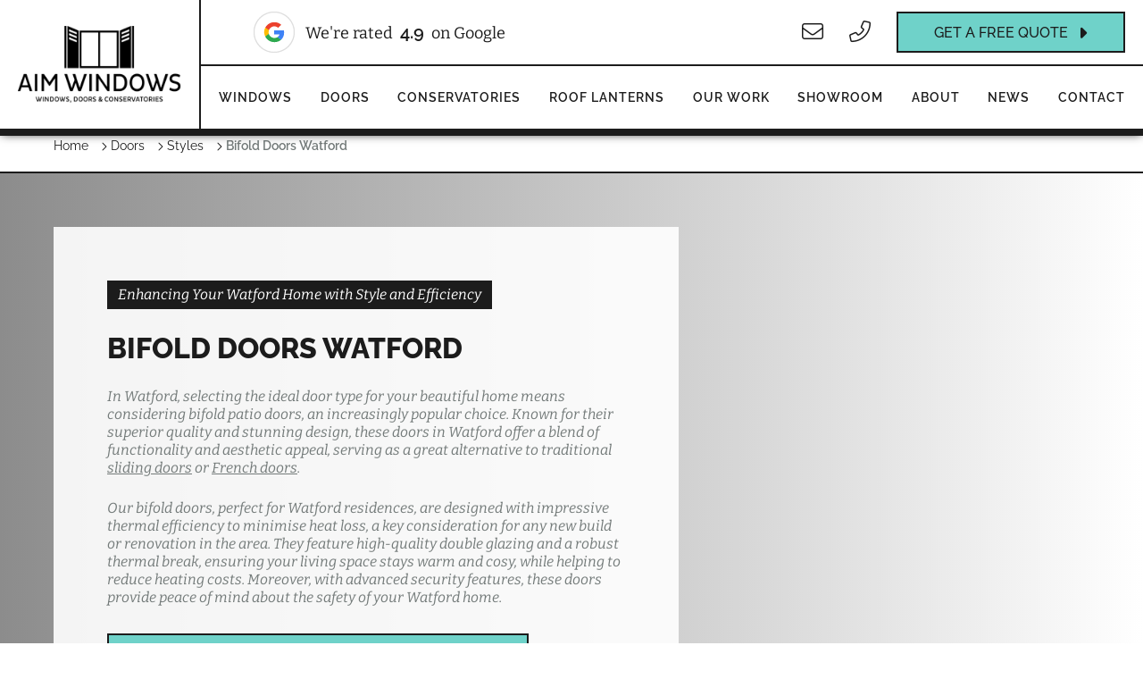

--- FILE ---
content_type: text/html; charset=UTF-8
request_url: https://www.aimwindows.co.uk/doors/styles/bifold-watford
body_size: 27484
content:

<!doctype html>
<html>
	<head><link rel="preconnect" href="https://fonts.gstatic.com" crossorigin /><link rel="dns-prefetch" href="https://fonts.gstatic.com" />
		<meta charset="utf-8">
		<meta http-equiv="X-UA-Compatible" content="IE=edge">
		<title>Top Bifold Doors for Stylish Watford Home Transformations | Aim Windows</title>
		<meta name="viewport" content="width=device-width, initial-scale=1"/>
		<link rel="icon" type="image/png" href="https://www.aimwindows.co.uk/wp-content/themes/CleanBuild/favicon.png" />
    <meta name="theme-color" content="#fff">
		<link rel="pingback" href="https://www.aimwindows.co.uk/xmlrpc.php">

		<!-- Google Tag Manager -->
		<script data-debloat-delay="1" type="text/debloat-script">(function(w,d,s,l,i){w[l]=w[l]||[];w[l].push({'gtm.start':
		new Date().getTime(),event:'gtm.js'});var f=d.getElementsByTagName(s)[0],
		j=d.createElement(s),dl=l!='dataLayer'?'&l='+l:'';j.async=true;j.src=
		'https://www.googletagmanager.com/gtm.js?id='+i+dl;f.parentNode.insertBefore(j,f);
		})(window,document,'script','dataLayer','GTM-NZ4ZQPQ');</script>
		<!-- End Google Tag Manager -->
		<meta name='robots' content='index, follow, max-image-preview:large, max-snippet:-1, max-video-preview:-1' />
	<style>img:is([sizes="auto" i], [sizes^="auto," i]) { contain-intrinsic-size: 3000px 1500px }</style>
	
	<!-- This site is optimized with the Yoast SEO plugin v26.7 - https://yoast.com/wordpress/plugins/seo/ -->
	<meta name="description" content="Discover stylish, efficient bifold doors for your Watford home, offering an innovative solution to connect and elegantly separate your living spaces." />
	<link rel="canonical" href="https://www.aimwindows.co.uk/doors/styles/bifold-watford" />
	<meta property="og:locale" content="en_GB" />
	<meta property="og:type" content="article" />
	<meta property="og:title" content="Top Bifold Doors for Stylish Watford Home Transformations | Aim Windows" />
	<meta property="og:description" content="Discover stylish, efficient bifold doors for your Watford home, offering an innovative solution to connect and elegantly separate your living spaces." />
	<meta property="og:url" content="https://www.aimwindows.co.uk/doors/styles/bifold-watford" />
	<meta property="og:site_name" content="Aim Windows" />
	<meta property="article:publisher" content="https://www.facebook.com/AimWindowsUK" />
	<meta property="og:image" content="https://www.aimwindows.co.uk/wp-content/uploads/2020/07/black-aluminium-bifold-doors.jpg" />
	<meta property="og:image:width" content="980" />
	<meta property="og:image:height" content="600" />
	<meta property="og:image:type" content="image/jpeg" />
	<meta name="twitter:card" content="summary_large_image" />
	<meta name="twitter:site" content="@aim_windows" />
	<meta name="twitter:label1" content="Estimated reading time" />
	<meta name="twitter:data1" content="1 minute" />
	<script type="application/ld+json" class="yoast-schema-graph">{"@context":"https://schema.org","@graph":[{"@type":"WebPage","@id":"https://www.aimwindows.co.uk/doors/styles/bifold-watford","url":"https://www.aimwindows.co.uk/doors/styles/bifold-watford","name":"Top Bifold Doors for Stylish Watford Home Transformations | Aim Windows","isPartOf":{"@id":"https://www.aimwindows.co.uk/#website"},"primaryImageOfPage":{"@id":"https://www.aimwindows.co.uk/doors/styles/bifold-watford#primaryimage"},"image":{"@id":"https://www.aimwindows.co.uk/doors/styles/bifold-watford#primaryimage"},"thumbnailUrl":"https://www.aimwindows.co.uk/wp-content/uploads/2020/07/black-aluminium-bifold-doors.jpg","datePublished":"2024-01-18T15:54:45+00:00","description":"Discover stylish, efficient bifold doors for your Watford home, offering an innovative solution to connect and elegantly separate your living spaces.","breadcrumb":{"@id":"https://www.aimwindows.co.uk/doors/styles/bifold-watford#breadcrumb"},"inLanguage":"en-GB","potentialAction":[{"@type":"ReadAction","target":["https://www.aimwindows.co.uk/doors/styles/bifold-watford"]}]},{"@type":"ImageObject","inLanguage":"en-GB","@id":"https://www.aimwindows.co.uk/doors/styles/bifold-watford#primaryimage","url":"https://www.aimwindows.co.uk/wp-content/uploads/2020/07/black-aluminium-bifold-doors.jpg","contentUrl":"https://www.aimwindows.co.uk/wp-content/uploads/2020/07/black-aluminium-bifold-doors.jpg","width":980,"height":600,"caption":"Large Aluminium Bifold Doors"},{"@type":"BreadcrumbList","@id":"https://www.aimwindows.co.uk/doors/styles/bifold-watford#breadcrumb","itemListElement":[{"@type":"ListItem","position":1,"name":"Home","item":"https://www.aimwindows.co.uk/"},{"@type":"ListItem","position":2,"name":"Doors","item":"https://www.aimwindows.co.uk/doors"},{"@type":"ListItem","position":3,"name":"Styles","item":"https://www.aimwindows.co.uk/doors/styles"},{"@type":"ListItem","position":4,"name":"Bifold Doors Watford"}]},{"@type":"WebSite","@id":"https://www.aimwindows.co.uk/#website","url":"https://www.aimwindows.co.uk/","name":"Aim Windows","description":"Professional Installers of quality uPVC &amp; aluminium products","publisher":{"@id":"https://www.aimwindows.co.uk/#organization"},"potentialAction":[{"@type":"SearchAction","target":{"@type":"EntryPoint","urlTemplate":"https://www.aimwindows.co.uk/?s={search_term_string}"},"query-input":{"@type":"PropertyValueSpecification","valueRequired":true,"valueName":"search_term_string"}}],"inLanguage":"en-GB"},{"@type":"Organization","@id":"https://www.aimwindows.co.uk/#organization","name":"Aim Windows","url":"https://www.aimwindows.co.uk/","logo":{"@type":"ImageObject","inLanguage":"en-GB","@id":"https://www.aimwindows.co.uk/#/schema/logo/image/","url":"https://www.aimwindows.co.uk/wp-content/uploads/2020/06/aim-logo.png","contentUrl":"https://www.aimwindows.co.uk/wp-content/uploads/2020/06/aim-logo.png","width":681,"height":320,"caption":"Aim Windows"},"image":{"@id":"https://www.aimwindows.co.uk/#/schema/logo/image/"},"sameAs":["https://www.facebook.com/AimWindowsUK","https://x.com/aim_windows","https://www.instagram.com/aimwindows/"]}]}</script>
	<!-- / Yoast SEO plugin. -->


<link rel='dns-prefetch' href='//kit.fontawesome.com' />
<link rel='dns-prefetch' href='//cdnjs.cloudflare.com' />

<style id='classic-theme-styles-inline-css' type='text/css'>
/*! This file is auto-generated */
.wp-block-button__link{color:#fff;background-color:#32373c;border-radius:9999px;box-shadow:none;text-decoration:none;padding:calc(.667em + 2px) calc(1.333em + 2px);font-size:1.125em}.wp-block-file__button{background:#32373c;color:#fff;text-decoration:none}
</style>
<style id='global-styles-inline-css' type='text/css'>
:root{--wp--preset--aspect-ratio--square: 1;--wp--preset--aspect-ratio--4-3: 4/3;--wp--preset--aspect-ratio--3-4: 3/4;--wp--preset--aspect-ratio--3-2: 3/2;--wp--preset--aspect-ratio--2-3: 2/3;--wp--preset--aspect-ratio--16-9: 16/9;--wp--preset--aspect-ratio--9-16: 9/16;--wp--preset--color--black: #000000;--wp--preset--color--cyan-bluish-gray: #abb8c3;--wp--preset--color--white: #ffffff;--wp--preset--color--pale-pink: #f78da7;--wp--preset--color--vivid-red: #cf2e2e;--wp--preset--color--luminous-vivid-orange: #ff6900;--wp--preset--color--luminous-vivid-amber: #fcb900;--wp--preset--color--light-green-cyan: #7bdcb5;--wp--preset--color--vivid-green-cyan: #00d084;--wp--preset--color--pale-cyan-blue: #8ed1fc;--wp--preset--color--vivid-cyan-blue: #0693e3;--wp--preset--color--vivid-purple: #9b51e0;--wp--preset--gradient--vivid-cyan-blue-to-vivid-purple: linear-gradient(135deg,rgba(6,147,227,1) 0%,rgb(155,81,224) 100%);--wp--preset--gradient--light-green-cyan-to-vivid-green-cyan: linear-gradient(135deg,rgb(122,220,180) 0%,rgb(0,208,130) 100%);--wp--preset--gradient--luminous-vivid-amber-to-luminous-vivid-orange: linear-gradient(135deg,rgba(252,185,0,1) 0%,rgba(255,105,0,1) 100%);--wp--preset--gradient--luminous-vivid-orange-to-vivid-red: linear-gradient(135deg,rgba(255,105,0,1) 0%,rgb(207,46,46) 100%);--wp--preset--gradient--very-light-gray-to-cyan-bluish-gray: linear-gradient(135deg,rgb(238,238,238) 0%,rgb(169,184,195) 100%);--wp--preset--gradient--cool-to-warm-spectrum: linear-gradient(135deg,rgb(74,234,220) 0%,rgb(151,120,209) 20%,rgb(207,42,186) 40%,rgb(238,44,130) 60%,rgb(251,105,98) 80%,rgb(254,248,76) 100%);--wp--preset--gradient--blush-light-purple: linear-gradient(135deg,rgb(255,206,236) 0%,rgb(152,150,240) 100%);--wp--preset--gradient--blush-bordeaux: linear-gradient(135deg,rgb(254,205,165) 0%,rgb(254,45,45) 50%,rgb(107,0,62) 100%);--wp--preset--gradient--luminous-dusk: linear-gradient(135deg,rgb(255,203,112) 0%,rgb(199,81,192) 50%,rgb(65,88,208) 100%);--wp--preset--gradient--pale-ocean: linear-gradient(135deg,rgb(255,245,203) 0%,rgb(182,227,212) 50%,rgb(51,167,181) 100%);--wp--preset--gradient--electric-grass: linear-gradient(135deg,rgb(202,248,128) 0%,rgb(113,206,126) 100%);--wp--preset--gradient--midnight: linear-gradient(135deg,rgb(2,3,129) 0%,rgb(40,116,252) 100%);--wp--preset--font-size--small: 13px;--wp--preset--font-size--medium: 20px;--wp--preset--font-size--large: 36px;--wp--preset--font-size--x-large: 42px;--wp--preset--spacing--20: 0.44rem;--wp--preset--spacing--30: 0.67rem;--wp--preset--spacing--40: 1rem;--wp--preset--spacing--50: 1.5rem;--wp--preset--spacing--60: 2.25rem;--wp--preset--spacing--70: 3.38rem;--wp--preset--spacing--80: 5.06rem;--wp--preset--shadow--natural: 6px 6px 9px rgba(0, 0, 0, 0.2);--wp--preset--shadow--deep: 12px 12px 50px rgba(0, 0, 0, 0.4);--wp--preset--shadow--sharp: 6px 6px 0px rgba(0, 0, 0, 0.2);--wp--preset--shadow--outlined: 6px 6px 0px -3px rgba(255, 255, 255, 1), 6px 6px rgba(0, 0, 0, 1);--wp--preset--shadow--crisp: 6px 6px 0px rgba(0, 0, 0, 1);}:where(.is-layout-flex){gap: 0.5em;}:where(.is-layout-grid){gap: 0.5em;}body .is-layout-flex{display: flex;}.is-layout-flex{flex-wrap: wrap;align-items: center;}.is-layout-flex > :is(*, div){margin: 0;}body .is-layout-grid{display: grid;}.is-layout-grid > :is(*, div){margin: 0;}:where(.wp-block-columns.is-layout-flex){gap: 2em;}:where(.wp-block-columns.is-layout-grid){gap: 2em;}:where(.wp-block-post-template.is-layout-flex){gap: 1.25em;}:where(.wp-block-post-template.is-layout-grid){gap: 1.25em;}.has-black-color{color: var(--wp--preset--color--black) !important;}.has-cyan-bluish-gray-color{color: var(--wp--preset--color--cyan-bluish-gray) !important;}.has-white-color{color: var(--wp--preset--color--white) !important;}.has-pale-pink-color{color: var(--wp--preset--color--pale-pink) !important;}.has-vivid-red-color{color: var(--wp--preset--color--vivid-red) !important;}.has-luminous-vivid-orange-color{color: var(--wp--preset--color--luminous-vivid-orange) !important;}.has-luminous-vivid-amber-color{color: var(--wp--preset--color--luminous-vivid-amber) !important;}.has-light-green-cyan-color{color: var(--wp--preset--color--light-green-cyan) !important;}.has-vivid-green-cyan-color{color: var(--wp--preset--color--vivid-green-cyan) !important;}.has-pale-cyan-blue-color{color: var(--wp--preset--color--pale-cyan-blue) !important;}.has-vivid-cyan-blue-color{color: var(--wp--preset--color--vivid-cyan-blue) !important;}.has-vivid-purple-color{color: var(--wp--preset--color--vivid-purple) !important;}.has-black-background-color{background-color: var(--wp--preset--color--black) !important;}.has-cyan-bluish-gray-background-color{background-color: var(--wp--preset--color--cyan-bluish-gray) !important;}.has-white-background-color{background-color: var(--wp--preset--color--white) !important;}.has-pale-pink-background-color{background-color: var(--wp--preset--color--pale-pink) !important;}.has-vivid-red-background-color{background-color: var(--wp--preset--color--vivid-red) !important;}.has-luminous-vivid-orange-background-color{background-color: var(--wp--preset--color--luminous-vivid-orange) !important;}.has-luminous-vivid-amber-background-color{background-color: var(--wp--preset--color--luminous-vivid-amber) !important;}.has-light-green-cyan-background-color{background-color: var(--wp--preset--color--light-green-cyan) !important;}.has-vivid-green-cyan-background-color{background-color: var(--wp--preset--color--vivid-green-cyan) !important;}.has-pale-cyan-blue-background-color{background-color: var(--wp--preset--color--pale-cyan-blue) !important;}.has-vivid-cyan-blue-background-color{background-color: var(--wp--preset--color--vivid-cyan-blue) !important;}.has-vivid-purple-background-color{background-color: var(--wp--preset--color--vivid-purple) !important;}.has-black-border-color{border-color: var(--wp--preset--color--black) !important;}.has-cyan-bluish-gray-border-color{border-color: var(--wp--preset--color--cyan-bluish-gray) !important;}.has-white-border-color{border-color: var(--wp--preset--color--white) !important;}.has-pale-pink-border-color{border-color: var(--wp--preset--color--pale-pink) !important;}.has-vivid-red-border-color{border-color: var(--wp--preset--color--vivid-red) !important;}.has-luminous-vivid-orange-border-color{border-color: var(--wp--preset--color--luminous-vivid-orange) !important;}.has-luminous-vivid-amber-border-color{border-color: var(--wp--preset--color--luminous-vivid-amber) !important;}.has-light-green-cyan-border-color{border-color: var(--wp--preset--color--light-green-cyan) !important;}.has-vivid-green-cyan-border-color{border-color: var(--wp--preset--color--vivid-green-cyan) !important;}.has-pale-cyan-blue-border-color{border-color: var(--wp--preset--color--pale-cyan-blue) !important;}.has-vivid-cyan-blue-border-color{border-color: var(--wp--preset--color--vivid-cyan-blue) !important;}.has-vivid-purple-border-color{border-color: var(--wp--preset--color--vivid-purple) !important;}.has-vivid-cyan-blue-to-vivid-purple-gradient-background{background: var(--wp--preset--gradient--vivid-cyan-blue-to-vivid-purple) !important;}.has-light-green-cyan-to-vivid-green-cyan-gradient-background{background: var(--wp--preset--gradient--light-green-cyan-to-vivid-green-cyan) !important;}.has-luminous-vivid-amber-to-luminous-vivid-orange-gradient-background{background: var(--wp--preset--gradient--luminous-vivid-amber-to-luminous-vivid-orange) !important;}.has-luminous-vivid-orange-to-vivid-red-gradient-background{background: var(--wp--preset--gradient--luminous-vivid-orange-to-vivid-red) !important;}.has-very-light-gray-to-cyan-bluish-gray-gradient-background{background: var(--wp--preset--gradient--very-light-gray-to-cyan-bluish-gray) !important;}.has-cool-to-warm-spectrum-gradient-background{background: var(--wp--preset--gradient--cool-to-warm-spectrum) !important;}.has-blush-light-purple-gradient-background{background: var(--wp--preset--gradient--blush-light-purple) !important;}.has-blush-bordeaux-gradient-background{background: var(--wp--preset--gradient--blush-bordeaux) !important;}.has-luminous-dusk-gradient-background{background: var(--wp--preset--gradient--luminous-dusk) !important;}.has-pale-ocean-gradient-background{background: var(--wp--preset--gradient--pale-ocean) !important;}.has-electric-grass-gradient-background{background: var(--wp--preset--gradient--electric-grass) !important;}.has-midnight-gradient-background{background: var(--wp--preset--gradient--midnight) !important;}.has-small-font-size{font-size: var(--wp--preset--font-size--small) !important;}.has-medium-font-size{font-size: var(--wp--preset--font-size--medium) !important;}.has-large-font-size{font-size: var(--wp--preset--font-size--large) !important;}.has-x-large-font-size{font-size: var(--wp--preset--font-size--x-large) !important;}
:where(.wp-block-post-template.is-layout-flex){gap: 1.25em;}:where(.wp-block-post-template.is-layout-grid){gap: 1.25em;}
:where(.wp-block-columns.is-layout-flex){gap: 2em;}:where(.wp-block-columns.is-layout-grid){gap: 2em;}
:root :where(.wp-block-pullquote){font-size: 1.5em;line-height: 1.6;}
</style>
<style id="dnd-upload-cf7-css">.dnd-icon-remove.deleting{font-size:12px;color:#000;font-weight:500;position:relative;top:-3px}.dnd-icon-remove.deleting:after{display:none!important}.wpcf7-drag-n-drop-file.d-none{display:none;opacity:0;visibility:hidden;position:absolute;top:0}.dnd-upload-status{display:flex;padding:4px 0;align-items:center;position:relative}.dnd-upload-status .dnd-upload-image{width:40px;height:40px;border:1px solid #a5a5a5;text-align:center;border-radius:100%;position:relative}.dnd-upload-status .dnd-upload-image span.file{background-image:url("data:image/svg+xml,%0A%3Csvg width='18' height='23' viewBox='0 0 18 23' fill='none' xmlns='http://www.w3.org/2000/svg'%3E%3Cpath d='M12.569 0.659576H0.5V23H18V6.09053L12.569 0.659576ZM12.7872 1.93075L16.7288 5.87234H12.7872V1.93075ZM1.24468 22.2553V1.40426H12.0426V6.61702H17.2553V22.2553H1.24468Z' fill='%235C5B5B'/%3E%3C/svg%3E%0A");background-repeat:no-repeat;background-size:100%;height:21px;width:16px;display:block;position:absolute;left:50%;top:50%;transform:translate(-50%,-50%);-moz-transform:translate(-50%,-50%);-webkit-transform:translate(-50%,-50%)}.dnd-upload-status .dnd-upload-details{padding-left:10px;width:calc(100% - 40px)}.dnd-upload-status .dnd-upload-details .name{color:#016d98;padding:4px 0;padding-right:60px;display:flex}.dnd-upload-status .dnd-upload-details .name span{text-overflow:ellipsis;white-space:nowrap;overflow:hidden;position:relative;padding-right:10px}.dnd-upload-status .dnd-upload-details .name em{color:#444242;font-weight:700}.dnd-upload-status .dnd-upload-details .remove-file{position:absolute;right:0;top:10px;text-decoration:none;box-shadow:none;outline:none;opacity:1}.dnd-upload-status .dnd-upload-details .remove-file span:after{content:'';width:15px;height:15px;display:block;background-repeat:no-repeat;background-size:100%;background-image:url("data:image/svg+xml,%3Csvg width='35' height='35' viewBox='0 0 35 35' fill='none' xmlns='http://www.w3.org/2000/svg'%3E%3Cpath d='M17.5 0C7.83499 0 0 7.83499 0 17.5C0 27.165 7.83499 35 17.5 35C27.165 35 35 27.165 35 17.5C34.9888 7.83965 27.1604 0.0112198 17.5 0ZM17.5 33.871C8.45857 33.871 1.12903 26.5414 1.12903 17.5C1.12903 8.45857 8.45857 1.12903 17.5 1.12903C26.5414 1.12903 33.871 8.45857 33.871 17.5C33.861 26.5373 26.5373 33.861 17.5 33.871Z' fill='black'/%3E%3Cpath d='M25.4834 9.51661C25.2629 9.29624 24.9056 9.29624 24.6852 9.51661L17.5 16.7018L10.3148 9.51661C10.0983 9.29236 9.74087 9.28615 9.51661 9.50271C9.29236 9.71927 9.28615 10.0767 9.50271 10.3009C9.50723 10.3057 9.51188 10.3103 9.51661 10.3148L16.7018 17.5L9.51661 24.6852C9.29236 24.9018 9.28615 25.2591 9.50278 25.4834C9.71941 25.7076 10.0768 25.7139 10.301 25.4972C10.3057 25.4927 10.3103 25.488 10.3148 25.4834L17.5 18.2982L24.6852 25.4834C24.9094 25.7 25.2668 25.6938 25.4834 25.4696C25.6947 25.2508 25.6947 24.9039 25.4834 24.6852L18.2982 17.5L25.4834 10.3148C25.7038 10.0944 25.7038 9.73705 25.4834 9.51661Z' fill='black'/%3E%3C/svg%3E%0A")}.dnd-upload-status.in-progress .remove-file{opacity:.2}.dnd-upload-status .dnd-upload-details span.has-error{color:#f50505}.dnd-upload-status .dnd-upload-details .dnd-progress-bar{display:block;border-radius:5px;overflow:hidden;background:#565555;height:14px}.dnd-upload-status .dnd-upload-details .dnd-progress-bar span{background:#4CAF50;display:block;font-size:11px;text-align:right;color:#fff;height:100%;width:0;line-height:14px}.dnd-upload-status .dnd-upload-details .dnd-progress-bar span.complete{width:100%!important;padding-right:5px}.dnd-upload-counter{position:absolute;right:5px;bottom:3px;font-size:12px}.codedropz-upload-handler{border:2px dashed #c5c5c5;border-radius:5px;margin-bottom:10px;position:relative}.codedropz-upload-container{padding:15px 20px}.codedropz-upload-inner{overflow:hidden;width:100%;text-align:center;text-overflow:ellipsis;font-weight:inherit}.codedropz-upload-inner .codedropz-btn-wrap a.cd-upload-btn{text-decoration:none;box-shadow:none}.codedropz-upload-inner h3{margin:5px 0;font-size:30px;line-height:32px;word-break:break-word}.codedropz-dragover{border-color:#6b6a6a}.codedropz-upload-wrapper span.has-error-msg{display:inline-block;color:red;padding:5px 0;font-style:italic}.wpcf7-form label.error-new{color:#900;font-size:11px;float:none;padding-left:5px}.wpcf7-form .codedropz-upload-wrapper.invalid .codedropz-upload-handler{border-bottom-color:#900;border-bottom-style:solid}@media screen and (max-width:767px){.dnd-upload-status .dnd-upload-details .name em{font-weight:400}.dnd-upload-status .dnd-upload-details .name{padding-right:60px}.codedropz-upload-inner h3{font-size:22px}}</style>
<style id="debloat-site-style-css">html,body,div,span,applet,object,iframe,h1,h2,h3,p.toggle-tab,h4,.tab-list li,h5,h6,p,blockquote,pre,a,abbr,acronym,address,big,cite,code,del,dfn,em,img,ins,kbd,q,s,samp,small,strike,strong,sub,sup,tt,var,b,u,i,center,dl,dt,dd,ol,ul,li,fieldset,form,label,legend,table,caption,tbody,tfoot,thead,tr,th,td,article,aside,canvas,details,embed,figure,figcaption,footer,header,hgroup,menu,nav,output,ruby,section,summary,time,mark,audio,video{margin:0;padding:0;border:0;vertical-align:baseline;}article,aside,details,figcaption,figure,footer,header,hgroup,menu,nav,section{display:block;}body{line-height:1;}ol,ul{list-style:none;}::-webkit-input-placeholder{font-weight:600;text-transform:capitalize;opacity:1;}:-moz-placeholder{font-weight:600;text-transform:capitalize;opacity:1;}::-moz-placeholder{font-weight:600;text-transform:capitalize;opacity:1;}:-ms-input-placeholder{font-weight:600;text-transform:capitalize;opacity:1;}@keyframes dual-ring{0%{transform:rotate(0deg);}100%{transform:rotate(360deg);}}@keyframes dual-ring{0%{transform:rotate(0deg);}100%{transform:rotate(360deg);}}.slick-slider{position:relative;display:block;box-sizing:border-box;-webkit-user-select:none;-moz-user-select:none;-ms-user-select:none;user-select:none;-webkit-touch-callout:none;-khtml-user-select:none;-ms-touch-action:pan-y;touch-action:pan-y;-webkit-tap-highlight-color:transparent;}.slick-list{position:relative;display:block;overflow:hidden;margin:0;padding:0;}.slick-list:focus{outline:0;}.slick-list.dragging{cursor:pointer;cursor:hand;}.slick-slider .slick-list,.slick-slider .slick-track{-webkit-transform:translate3d(0,0,0);-moz-transform:translate3d(0,0,0);-ms-transform:translate3d(0,0,0);-o-transform:translate3d(0,0,0);transform:translate3d(0,0,0);}.slick-track{position:relative;top:0;left:0;display:block;margin-left:auto;margin-right:auto;}.slick-track:after,.slick-track:before{display:table;content:"";}.slick-track:after{clear:both;}.slick-loading .slick-track{visibility:hidden;}.slick-slide{display:none;float:left;height:100%;min-height:1px;}[dir=rtl] .slick-slide{float:right;}.slick-slide img{display:block;}.slick-slide.slick-loading img{display:none;}.slick-slide.dragging img{pointer-events:none;}.slick-initialized .slick-slide{display:block;}.slick-loading .slick-slide{visibility:hidden;}.slick-vertical .slick-slide{display:block;height:auto;border:1px solid transparent;}.slick-arrow.slick-hidden{display:none;}*{-webkit-box-sizing:border-box;-moz-box-sizing:border-box;-ms-box-sizing:border-box;-o-box-sizing:border-box;box-sizing:border-box;font-family:"Raleway",sans-serif;text-decoration:none;-webkit-font-smoothing:antialiased;-moz-osx-font-smoothing:grayscale;color:#1c1c1c;font-size:18px;line-height:1.3;}@media only screen and (max-width:1280px) { *{font-size:16px;} }img{width:initial;width:auto;max-width:100%;}a{color:#47a29a;-webkit-transition:.3s ease;-moz-transition:.3s ease;-ms-transition:.3s ease;-o-transition:.3s ease;transition:.3s ease;}a:hover{color:#6fd2c9;}h1{font-family:"Raleway",sans-serif;font-size:52px;font-weight:800;line-height:1.2;text-transform:uppercase;color:#1c1c1c;margin-bottom:20px;}@media only screen and (max-width:1600px) { h1{font-size:48px;} }@media only screen and (max-width:1280px) { h1{font-size:44px;} }@media only screen and (max-width:980px) { h1{font-size:40px;} }@media only screen and (max-width:500px) { h1{font-size:38px;} }@media only screen and (max-width:400px) { h1{font-size:32px;} }h2{font-family:"Bitter",serif;font-style:italic;font-size:38px;font-weight:400;color:#1c1c1c;line-height:1.3;margin-bottom:25px;}@media only screen and (max-width:1600px) { h2{font-size:34px;} }@media only screen and (max-width:1280px) { h2{font-size:30px;} }@media only screen and (max-width:980px) { h2{font-size:28px;} }@media only screen and (max-width:500px) { h2{font-size:26px;} }@media only screen and (max-width:400px) { h2{font-size:24px;} }h3,p.toggle-tab{font-family:"Raleway",sans-serif;font-size:32px;font-weight:800;color:#1c1c1c;text-transform:uppercase;line-height:1.3;letter-spacing:2px;margin-bottom:20px;}@media only screen and (max-width:1600px) { h3,p.toggle-tab{font-size:30px;} }@media only screen and (max-width:1280px) { h3,p.toggle-tab{font-size:28px;line-height:1.2;letter-spacing:1px;} }@media only screen and (max-width:980px) { h3,p.toggle-tab{font-size:26px;} }@media only screen and (max-width:500px) { h3,p.toggle-tab{font-size:24px;} }h4,.tab-list li,h5,h6{font-family:"Bitter",serif;font-style:italic;font-size:24px;font-weight:400;line-height:1.2;color:#1c1c1c;}@media only screen and (max-width:980px) { h4,.tab-list li,h5,h6{font-size:22px;} }@media only screen and (max-width:500px) { h4,.tab-list li,h5,h6{font-size:20px;} }.bg{color:#fff;background:#1c1c1c;padding:6px 20px;}p{margin-bottom:20px;}p:last-of-type{margin-bottom:0;}p+.btn{margin-top:30px;}ul,ol{list-style-type:disc;list-style-position:outside;padding-left:20px;margin-bottom:20px;}ul li,ol li{margin-bottom:5px;list-style:inherit;}ul li:last-of-type,ol li:last-of-type{margin-bottom:0;}b,strong{color:inherit;font-size:inherit;line-height:inherit;}span,i{color:inherit;font-size:inherit;line-height:inherit;font-weight:inherit;}section{margin:80px 0;}@media only screen and (max-width:1400px) { section{margin:60px 0;} }@media only screen and (max-width:1280px) { section{margin:50px 0;} }@media only screen and (max-width:720px) { section{margin:40px 0;} }@media only screen and (max-width:500px) { section{margin:30px 0;} }.fa{color:inherit;font-size:inherit;}.container{position:relative;max-width:1430px;width:100%;margin:0 auto;}@media only screen and (max-width:1570px) { .container{max-width:100%;padding:0 60px;} }@media only screen and (max-width:1200px) { .container{padding:0 30px;} }@media only screen and (max-width:720px) { .container{padding:0 15px;} }.container-small{position:relative;max-width:1140px;width:100%;margin:0 auto;}@media only screen and (max-width:1320px) { .container-small{max-width:100%;padding:0 60px;} }@media only screen and (max-width:1200px) { .container-small{padding:0 30px;} }@media only screen and (max-width:720px) { .container-small{padding:0 15px;} }.med-pad{padding-top:90px;padding-bottom:90px;}@media only screen and (max-width:1600px) { .med-pad{padding-top:80px;padding-bottom:80px;} }@media only screen and (max-width:1400px) { .med-pad{padding-top:70px;padding-bottom:70px;} }@media only screen and (max-width:1280px) { .med-pad{padding-top:60px;padding-bottom:60px;} }@media only screen and (max-width:980px) { .med-pad{padding-top:50px;padding-bottom:50px;} }@media only screen and (max-width:500px) { .med-pad{padding-top:30px;padding-bottom:30px;} }.large-pad{padding-top:100px;padding-bottom:100px;}@media only screen and (max-width:1400px) { .large-pad{padding-top:90px;padding-bottom:90px;} }@media only screen and (max-width:1280px) { .large-pad{padding-top:80px;padding-bottom:80px;} }@media only screen and (max-width:980px) { .large-pad{padding-top:60px;padding-bottom:60px;} }@media only screen and (max-width:500px) { .large-pad{padding-top:30px;padding-bottom:30px;} }.td{display:table-cell;}.table{display:table;width:100%;}.vt{vertical-align:top;}.vm{vertical-align:middle;}.t-center{text-align:center;}.t-center .btn{align-self:center;}.half{width:50%;}.relative{position:relative;}.invert *{color:#fff;}.absolute{position:absolute;top:0;right:0;bottom:0;left:0;object-fit:cover;}.o-fit{width:100%;height:100%;object-fit:cover;}.flex-wrap{display:flex;flex-wrap:wrap;overflow:hidden;}.flex-col{display:flex;flex-direction:column;justify-content:space-between;overflow:hidden;}.center{box-sizing:content-box;margin-left:auto;margin-right:auto;text-align:center;max-width:900px;padding-left:30px;padding-right:30px;display:flex;flex-direction:column;justify-content:center;align-items:center;}@media only screen and (max-width:500px) { .center{padding-left:15px;padding-right:15px;} }.content{--space:25px;display:flex;flex-direction:column;justify-content:flex-start;}.content>*{margin-top:0;margin-bottom:0;}.content>*+*{margin-top:var(--space);}.content.t-center .btn,.content.t-center .link,.content.center .btn,.content.center .link{align-self:center;}.btn{display:inline-block;align-self:flex-start;color:#1c1c1c;background:#6fd2c9;font-size:18px;font-weight:600;text-transform:uppercase;text-align:center;border:2px solid #1c1c1c;padding:12px 40px 10px;}@media only screen and (max-width:1280px) { .btn{font-size:16px;} }.btn:hover{color:#fff;background:#5db1aa;}.btn.transparent{color:#fff;background:transparent;border:2px solid #fff;}.btn.transparent:hover{color:#fff;background:rgba(219,219,219,.4);}.btn.cta:after{display:inline-block;content:"";font-family:"Font Awesome 6 Pro";font-size:1.2em;color:#1c1c1c;line-height:1;vertical-align:bottom;margin-left:12px;-webkit-transition:.3s ease;-moz-transition:.3s ease;-ms-transition:.3s ease;-o-transition:.3s ease;transition:.3s ease;}.btn.cta:hover:after{color:#fff;}.link{position:relative;align-self:flex-start;font-size:16px;font-weight:800;color:#1c1c1c;text-transform:uppercase;padding:0;}.link:hover{color:#6fd2c9;}.link:hover:after{color:#6fd2c9;-webkit-transform:translateX(5px);-moz-transform:translateX(5px);-ms-transform:translateX(5px);-o-transform:translateX(5px);transform:translateX(5px);-webkit-transition:.3s ease;-moz-transition:.3s ease;-ms-transition:.3s ease;-o-transition:.3s ease;transition:.3s ease;}.link:after{display:inline-block;content:"";font-family:"Font Awesome 6 Pro";font-size:1.3em;color:#747b7a;vertical-align:middle;margin-left:12px;-webkit-transition:.3s ease;-moz-transition:.3s ease;-ms-transition:.3s ease;-o-transition:.3s ease;transition:.3s ease;}.header-space{height:163px;}@media only screen and (max-width:1440px) { .header-space{height:134px;} }@media only screen and (max-width:980px) { .header-space{height:98px;} }@media only screen and (max-width:450px) { .header-space{height:70px;} }.main-header{background:#fff;position:fixed;top:0;left:0;right:0;z-index:98;border-bottom:8px solid #1c1c1c;box-shadow:0 0 10px -2px #1c1c1c;-webkit-transition:.3s ease;-moz-transition:.3s ease;-ms-transition:.3s ease;-o-transition:.3s ease;transition:.3s ease;}@media only screen and (max-width:980px) { .main-header{border-bottom:6px solid #1c1c1c;} }.main-header .table{margin:auto;}.main-header .top-nav{display:flex;justify-content:space-between;align-items:center;border-bottom:2px solid #1c1c1c;padding:13px 50px;-webkit-transition:.3s ease;-moz-transition:.3s ease;-ms-transition:.3s ease;-o-transition:.3s ease;transition:.3s ease;}@media only screen and (max-width:1600px) { .main-header .top-nav{padding:13px 30px;} }@media only screen and (max-width:1280px) { .main-header .top-nav{padding:13px 20px;} }.main-header .top-nav p,.main-header .top-nav .contact{display:flex;align-items:center;font-family:"Bitter",serif;font-style:italic;}@media only screen and (max-width:1600px) { .main-header .top-nav p,.main-header .top-nav .contact{font-size:16px;} }@media only screen and (max-width:1500px) { .main-header .top-nav p{font-size:14px;} }@media only screen and (max-width:1400px) { .main-header .top-nav p{display:none;} }.main-header .top-nav .contact{float:right;margin-left:auto;}.main-header .top-nav .contact *{color:#1c1c1c;font-weight:500;}.main-header .top-nav .contact a{margin-right:30px;}@media only screen and (max-width:1450px) { .main-header .top-nav .contact a{margin-right:24px;} }@media only screen and (max-width:1100px) { .main-header .top-nav .contact a{margin-right:16px;} }.main-header .top-nav .contact a:hover{color:#6fd2c9;}.main-header .top-nav .contact a:hover i{color:#6fd2c9;-webkit-transition:.3s ease;-moz-transition:.3s ease;-ms-transition:.3s ease;-o-transition:.3s ease;transition:.3s ease;}.main-header .top-nav .contact a:last-of-type{margin-right:0;}.main-header .top-nav .contact a i{font-weight:300;margin-right:5px;-webkit-transition:.3s ease;-moz-transition:.3s ease;-ms-transition:.3s ease;-o-transition:.3s ease;transition:.3s ease;}@media only screen and (max-width:1450px) { .main-header .top-nav .contact a i{font-size:24px;} }@media only screen and (max-width:1280px) { .main-header .top-nav .contact a i{margin-right:5px;} }@media only screen and (max-width:1450px) { .main-header .top-nav .contact a span{display:none;} }.main-header .top-nav .contact .btn.cta{font-style:normal;}.main-header .top-nav .contact .btn.cta:after{font-weight:700;}.main-header .top-nav .contact .btn.cta:hover{color:#fff;}.main-header .top-nav .contact .btn.cta:hover:after{color:#fff;}.main-header .mobile-top-bar{display:none;border-bottom:2px solid #1c1c1c;padding:8px 0;}@media only screen and (max-width:980px) { .main-header .mobile-top-bar{display:flex;justify-content:center;} }.main-header .mobile-top-bar .trust-factors-slider{width:100%;}@media only screen and (max-width:400px) { .main-header .mobile-top-bar .trust-factors-slider{height:32px;} }@media only screen and (max-width:400px) { .main-header .mobile-top-bar .trust-factors-slider .trust-logo{width:32px;height:32px;margin-right:8px;} }@media only screen and (max-width:400px) { .main-header .mobile-top-bar .trust-factors-slider p{font-size:16px;} }@media only screen and (max-width:360px) { .main-header .mobile-top-bar .trust-factors-slider p{font-size:15px;} }@media only screen and (max-width:400px) { .main-header .mobile-top-bar .trust-factors-slider p span{font-size:18px;} }@media only screen and (max-width:360px) { .main-header .mobile-top-bar .trust-factors-slider p span{font-size:17px;} }.trust-factors-slider{width:360px;height:46px;}.trust-factors-slider .trust-factor{display:flex;justify-content:center;align-items:center;}@media only screen and (max-width:1100px) { .trust-factors-slider .trust-factor{width:340px;height:36px;} }.trust-factors-slider .trust-factor .trust-logo{margin-right:12px;width:46px;height:46px;}@media only screen and (max-width:1100px) { .trust-factors-slider .trust-factor .trust-logo{width:36px;height:36px;} }.trust-factors-slider .trust-factor p{font-style:normal;line-height:1;display:block;font-size:18px;}@media only screen and (max-width:1100px) { .trust-factors-slider .trust-factor p{font-size:17px;} }.trust-factors-slider .trust-factor p span{font-weight:600;margin:0 4px;font-size:20px;}@media only screen and (max-width:1100px) { .trust-factors-slider .trust-factor p span{font-size:19px;} }.logo{width:276px;border-right:2px solid #1c1c1c;padding:0 25px;-webkit-transition:.3s ease;-moz-transition:.3s ease;-ms-transition:.3s ease;-o-transition:.3s ease;transition:.3s ease;}@media only screen and (max-width:1440px) { .logo{width:225px;padding:20px;} }@media only screen and (max-width:980px) { .logo{width:180px;border-right:none;padding:6px 5px 6px 30px;} }@media only screen and (max-width:720px) { .logo{padding:6px 5px 6px 15px;} }@media only screen and (max-width:450px) { .logo{width:130px;padding:3px 5px 3px 15px;} }.logo a{display:block;}.logo a img{vertical-align:middle;width:224px;height:105px;object-fit:contain;}@media only screen and (max-width:1440px) { .logo a img{width:183px;height:86px;} }@media only screen and (max-width:980px) { .logo a img{width:145px;height:68px;} }@media only screen and (max-width:720px) { .logo a img{width:160px;height:75px;} }@media only screen and (max-width:450px) { .logo a img{width:110px;height:75px;} }@media only screen and (max-width:980px) { .desk-menu{display:none;} }.desk-menu .menu{padding:0 50px;}@media only screen and (max-width:1600px) { .desk-menu .menu{padding:0 30px;} }@media only screen and (max-width:1280px) { .desk-menu .menu{padding:0 20px;} }.desk-menu ul{display:flex;justify-content:space-between;width:100%;margin:0;}.desk-menu ul li{display:inline-block;margin:0;position:relative;}.desk-menu ul li a{display:block;padding:0 20px;color:#1c1c1c;font-weight:600;line-height:78px;letter-spacing:1px;text-transform:uppercase;-webkit-transition:.3s ease;-moz-transition:.3s ease;-ms-transition:.3s ease;-o-transition:.3s ease;transition:.3s ease;}@media only screen and (max-width:1600px) { .desk-menu ul li a{font-size:16px;} }@media only screen and (max-width:1440px) { .desk-menu ul li a{font-size:14px;line-height:70px;} }@media only screen and (max-width:1150px) { .desk-menu ul li a{font-size:12px;} }.desk-menu ul li a:hover{color:#6fd2c9;}.desk-menu ul li a:first-of-type{padding-left:0;}.desk-menu ul li a:last-of-type{padding-right:0;}.desk-menu ul li:hover ul{display:block;}.desk-menu ul li ul{display:none;position:absolute;left:-30px;width:300px;background:#eaeaea;text-align:left;border-top:8px solid #1c1c1c;padding:15px 30px;}.desk-menu ul li ul li{display:block;margin:0;border-bottom:1px solid rgba(0,0,0,.1);}.desk-menu ul li ul li:last-of-type{border-bottom:0;}.desk-menu ul li ul li a{line-height:40px;}@media only screen and (min-width:1601px) { .desk-menu ul li ul li a{font-size:16px;} }.desk-menu ul li.mega-menu>ul{left:-30px;width:auto;overflow:hidden;background:#eaeaea;padding:20px 30px;}.desk-menu ul li.mega-menu>ul>li{display:table-cell;min-width:250px;padding-right:30px;border-bottom:none;}@media only screen and (max-width:1100px) { .desk-menu ul li.mega-menu>ul>li{min-width:200px;} }.desk-menu ul li.mega-menu>ul>li:last-of-type{padding-right:0;}.desk-menu ul li.mega-menu>ul>li>a{font-size:18px;font-weight:600;border-bottom:2px solid #1c1c1c;}@media only screen and (max-width:1280px) { .desk-menu ul li.mega-menu>ul>li>a{font-size:16px;} }.desk-menu ul li.mega-menu>ul>li>a:first-of-type{padding-top:0;margin-bottom:10px;}.desk-menu ul li.mega-menu>ul ul{position:relative;left:0;width:auto;background:transparent;border:none;padding:0;}.desk-menu ul li.mega-menu>ul ul li{border-bottom:0;}.mobile-buttons{display:none;text-align:right;padding-right:15px;}@media only screen and (max-width:980px) { .mobile-buttons{display:table-cell;} }.mobile-buttons a,.mobile-buttons #mob-toggle{display:inline-block;cursor:pointer;width:50px;line-height:92px;text-align:center;color:#1c1c1c;}@media only screen and (max-width:450px) { .mobile-buttons a,.mobile-buttons #mob-toggle{line-height:64px;} }.mobile-menu{position:fixed;top:90px;bottom:0;right:0;width:400px;padding:20px 0;overflow-y:scroll;background:#eaeaea;opacity:0;visibility:hidden;z-index:10;-webkit-transform:translateX(400px);-moz-transform:translateX(400px);-ms-transform:translateX(400px);-o-transform:translateX(400px);transform:translateX(400px);-webkit-transition:.3s ease;-moz-transition:.3s ease;-ms-transition:.3s ease;-o-transition:.3s ease;transition:.3s ease;}@media only screen and (max-width:600px) { .mobile-menu{width:100%;-webkit-transform:translateX(100%);-moz-transform:translateX(100%);-ms-transform:translateX(100%);-o-transform:translateX(100%);transform:translateX(100%);} }@media only screen and (max-width:450px) { .mobile-menu{top:62px;} }.mobile-menu ul{margin:0;padding:0;}.mobile-menu ul li{margin:0;}.mobile-menu ul li a{display:block;line-height:40px;color:#1c1c1c;padding:0 25px;}.mobile-menu ul li ul{background:rgba(0,0,0,.1);position:relative;}.mobile-menu ul li ul:before{content:"";font-family:"Font Awesome 6 Pro";position:absolute;right:0;top:-45px;width:45px;line-height:45px;text-align:center;cursor:pointer;}.mobile-menu ul li ul li{display:none;}.darkness{position:fixed;top:0;left:0;bottom:0;right:0;z-index:9;background:rgba(0,0,0,.75);opacity:0;visibility:hidden;-webkit-transition:.3s ease;-moz-transition:.3s ease;-ms-transition:.3s ease;-o-transition:.3s ease;transition:.3s ease;}.banner{position:relative;overflow:hidden;border-top:2px solid #1c1c1c;}@media only screen and (max-width:980px) { .banner+.split-slider-section,.banner+.repeater-content{margin-top:0;} }.banner .container,.banner .text{position:relative;z-index:1;}.banner .top-line{font-family:"Bitter",serif;font-style:italic;color:#fff;background:#1c1c1c;padding:6px 12px;}.banner .image img{position:absolute;inset:0;}.slider,.split-slider{position:absolute;top:0;bottom:0;left:0;right:0;z-index:-1;}.banner.default{padding:60px;}@media only screen and (max-width:1570px) { .banner.default{padding:60px 0;} }@media only screen and (max-width:980px) { .banner.default{padding:0;} }.banner.default:before{content:"";background:linear-gradient(270deg,rgba(0,0,0,0) 0%,rgba(0,0,0,.45) 100%) 0% 0% no-repeat;position:absolute;top:0;left:0;bottom:0;right:0;z-index:1;}@media only screen and (max-width:980px) { .banner.default:before{display:none;} }.banner.default .content{max-width:700px;background:rgba(255,255,255,.9);align-items:flex-start;padding:60px;}@media only screen and (max-width:980px) { .banner.default .content{max-width:100%;padding:40px 30px;} }@media only screen and (max-width:720px) { .banner.default .content{text-align:center;align-items:center;padding:30px 15px;} }.banner.default .content h1{font-size:32px;}.banner.default .content p,.banner.default .content p a{font-family:"Bitter",serif;font-style:italic;font-size:.89em;color:#747b7a;}@media only screen and (max-width:1280px) { .banner.default .content p,.banner.default .content p a{font-size:1em;} }.banner.default .content p a{font-size:1em;text-decoration:underline;}.banner.default .content p a:hover{color:#1c1c1c;}.banner.default .content .top-line{color:#fff;}@media only screen and (max-width:720px) { .banner.default .content .btn{align-self:center;} }@media only screen and (max-width:980px) { .banner.default .container{padding:0;padding-top:350px;} }@media only screen and (max-width:500px) { .banner.default .container{padding-top:250px;} }#breadcrumbs{font-size:14px;padding:20px 0;}@media only screen and (max-width:720px) { #breadcrumbs{padding:15px 0;} }#breadcrumbs a{font-size:14px;color:#1c1c1c;}#breadcrumbs a:hover{color:#747b7a;}#breadcrumbs i{font-size:.75em;}#breadcrumbs strong{color:#747b7a;font-weight:600;}#breadcrumbs span span *{margin-right:10px;}.faq-block{cursor:pointer;border-top:1px solid #eaeaea;background:#fff;}.faq-block:first-of-type{border:0px;}.faq-block .question{padding:32px 62px 32px 35px;position:relative;user-select:none;}@media only screen and (max-width:720px) { .faq-block .question{padding:25px 45px 25px 20px;} }.faq-block .question:hover h3,.faq-block .question:hover p.toggle-tab{color:#1c1c1c;}.faq-block .question:after{content:"";font-weight:600;font-family:"Font Awesome 6 Pro";font-size:34px;position:absolute;top:50%;right:20px;color:#1c1c1c;-webkit-transform:translateY(-50%);-moz-transform:translateY(-50%);-ms-transform:translateY(-50%);-o-transform:translateY(-50%);transform:translateY(-50%);-webkit-transition:.3s ease;-moz-transition:.3s ease;-ms-transition:.3s ease;-o-transition:.3s ease;transition:.3s ease;}@media only screen and (max-width:720px) { .faq-block .question:after{font-size:22px;} }.faq-block .question h3,.faq-block .question p.toggle-tab{font-size:18px;margin:0;-webkit-transition:.3s ease;-moz-transition:.3s ease;-ms-transition:.3s ease;-o-transition:.3s ease;transition:.3s ease;}@media only screen and (max-width:720px) { .faq-block .question h3,.faq-block .question p.toggle-tab{font-size:16px;} }.faq-block .answer{display:none;padding:0 30px 10px;}@media only screen and (max-width:720px) { .faq-block .answer{padding:0 20px 10px;} }.split-slider-section .half{position:relative;overflow:hidden;z-index:1;}@media only screen and (max-width:900px) { .split-slider-section .half{display:block;width:100%;padding-bottom:0;} }@media only screen and (max-width:900px) { .split-slider-section .half.images{min-height:350px;} }@media only screen and (max-width:500px) { .split-slider-section .half.images{min-height:250px;} }.split-slider-section .half.images .split-slider{margin-right:60px;}@media only screen and (max-width:1570px) { .split-slider-section .half.images .split-slider{margin-right:0;} }.split-slider-section .content{max-width:690px;padding-left:30px;}@media only screen and (max-width:1570px) { .split-slider-section .content{padding-left:0;} }.split-slider-section .content .logos{display:flex;flex-wrap:wrap;justify-content:center;margin:-15px -15px 0;}.split-slider-section .content .logos svg,.split-slider-section .content .logos img{display:inline-block;width:calc(33% - 29px);height:100px;object-fit:contain;vertical-align:middle;margin:15px;}@media only screen and (max-width:1400px) { .split-slider-section .content .logos svg,.split-slider-section .content .logos img{width:calc(33% - 20px);margin:10px;} }.slider-dots{position:absolute;bottom:25px;left:50%;-webkit-transform:translateX(-50%);-moz-transform:translateX(-50%);-ms-transform:translateX(-50%);-o-transform:translateX(-50%);transform:translateX(-50%);}.slider-dots .dot,.slider-dots .dots{display:inline-block;width:15px;height:15px;background:transparent;border:1px solid #fff;border-radius:300px;font-size:0px;cursor:pointer;margin-left:3px;-webkit-transition:.3s ease;-moz-transition:.3s ease;-ms-transition:.3s ease;-o-transition:.3s ease;transition:.3s ease;}.split-section{background:center/cover no-repeat url("/wp-content/uploads/2020/08/stripe-bg.png");}.split-section .container.content{--space:30px;}@media only screen and (min-width:1571px) { .split-section .container.content{padding-left:30px;padding-right:30px;} }@media only screen and (max-width:980px) { .split-section .image{display:block;width:100%;height:350px;} }@media only screen and (max-width:500px) { .split-section .image{height:250px;} }.split-section .left{width:60%;}@media only screen and (max-width:980px) { .split-section .left{display:table-footer-group;width:100%;} }.split-section .left .content img{width:83px;height:83px;flex-shrink:0;object-fit:contain;filter:invert(1);margin-right:30px;}@media only screen and (max-width:1600px) { .split-section .left .content img{width:65px;height:65px;margin-right:25px;} }@media only screen and (max-width:1400px) { .split-section .left .content img{width:45px;height:45px;margin-right:20px;} }.split-section .left .content i{font-size:73px;padding:20px 0;margin-right:30px;}@media only screen and (max-width:1600px) { .split-section .left .content i{font-size:60px;margin-right:25px;} }@media only screen and (max-width:1400px) { .split-section .left .content i{font-size:40px;margin-right:20px;} }.split-section .left .content-outer{display:flex;flex-wrap:nowrap;width:calc(50% - 50px);margin:0 25px;margin-top:var(--space);}@media only screen and (max-width:1280px) { .split-section .left .content-outer{width:calc(50% - 30px);margin:0 15px;margin-top:var(--space);} }@media only screen and (max-width:500px) { .split-section .left .content-outer{width:calc(100% - 30px);} }.split-section .left .content-outer p{font-size:.89em;margin-top:6px;}.split-section .left .flex-wrap.outer{flex-direction:row;margin-left:-25px;margin-right:-25px;}@media only screen and (min-width:1571px) { .split-section .left .flex-wrap.outer{margin-top:5px;} }@media only screen and (max-width:1280px) { .split-section .left .flex-wrap.outer{margin-left:-15px;margin-right:-15px;} }@media only screen and (max-width:500px) { .split-section .left .flex-wrap.outer{margin-top:0;} }.gall-slider .box{height:263px;padding:0 10px;}@media only screen and (max-width:500px) { .gall-slider .box{height:250px;padding:0 5px;} }.gall-slider .box:focus{outline:none;}.gall-slider .box img{width:100%;height:100%;object-fit:cover;}.slick-slide{display:none;float:left;height:100%;min-height:1px;}.slick-arrow{position:absolute;top:50%;right:0;z-index:1;height:100%;font-size:0;background:rgba(255,255,255,.6);border:none;padding:0 25px;-webkit-transform:translateY(-50%);-moz-transform:translateY(-50%);-ms-transform:translateY(-50%);-o-transform:translateY(-50%);transform:translateY(-50%);}@media only screen and (max-width:500px) { .slick-arrow{padding:0 15px;} }.slick-arrow:hover:before{color:#1c1c1c;}.slick-arrow:focus{outline:none;}.slick-arrow:before{content:"";font-family:"Font Awesome 6 Pro";font-size:40px;color:#747b7a;-webkit-transition:.3s ease;-moz-transition:.3s ease;-ms-transition:.3s ease;-o-transition:.3s ease;transition:.3s ease;}@media only screen and (max-width:1400px) { .slick-arrow:before{font-size:30px;} }.slick-arrow.slick-prev{right:inherit;left:0;}.slick-arrow.slick-prev:before{content:"";}@media only screen and (min-width:1571px) { .repeater-content .row:nth-of-type(odd) .inner-container{padding-left:calc(( 100vw - 1430px ) / 2);padding-right:130px;} }.repeater-content .row .inner-container{padding-left:130px;padding-right:calc(( 100vw - 1430px ) / 2);}@media only screen and (max-width:1570px) { .repeater-content .row .inner-container{padding-left:60px;padding-right:60px;} }@media only screen and (max-width:1200px) { .repeater-content .row .inner-container{padding-left:30px;padding-right:30px;} }@media only screen and (max-width:720px) { .repeater-content .row .inner-container{padding-left:15px;padding-right:15px;} }@media only screen and (max-width:1200px) { .repeater-content .row .half{display:table-footer-group;width:100%;} }@media only screen and (max-width:1200px) { .repeater-content .row .image{display:block;height:350px;} }@media only screen and (max-width:500px) { .repeater-content .row .image{height:250px;} }.professional-fitting{overflow:hidden;}@media only screen and (max-width:1570px) { .professional-fitting .container{width:calc(100% - 120px);margin:auto;} }@media only screen and (max-width:1200px) { .professional-fitting .container{width:calc(100% - 60px);} }@media only screen and (max-width:800px) { .professional-fitting .container{width:100%;} }.professional-fitting .flex-wrap{justify-content:flex-end;padding-right:100px;}@media only screen and (max-width:1570px) { .professional-fitting .flex-wrap{padding-right:0;} }.professional-fitting .content{width:calc(50% - 50px);background:rgba(255,255,255,.8);padding:60px;z-index:1;}@media only screen and (max-width:1570px) { .professional-fitting .content{width:50%;padding:40px;} }@media only screen and (max-width:980px) { .professional-fitting .content{width:60%;} }@media only screen and (max-width:750px) { .professional-fitting .content{width:100%;} }@media only screen and (max-width:500px) { .professional-fitting .content{text-align:center;padding:30px;}.professional-fitting .content .btn,.professional-fitting .content .link{align-self:center;} }.latest-news .flex-wrap{margin-left:-10px;margin-right:-10px;}@media only screen and (max-width:500px) { .latest-news .flex-wrap{margin:15px -7.5px 0 -7.5px;} }.latest-news .post{width:calc(25% - 20px);flex-grow:1;margin:10px;}@media only screen and (max-width:500px) { .latest-news .post{width:100%;margin:15px 7.5px;} }@media only screen and (max-width:1100px) { .latest-news .post:last-of-type{display:none;} }@media only screen and (max-width:720px) { .latest-news .post:nth-last-of-type(2){display:none;} }.latest-news .post a:hover .image:after{opacity:1;}.latest-news .post a:hover h4,.latest-news .post a:hover .tab-list li,.tab-list .latest-news .post a:hover li{color:#747b7a;-webkit-transition:.3s ease;-moz-transition:.3s ease;-ms-transition:.3s ease;-o-transition:.3s ease;transition:.3s ease;}.latest-news .post a .content{padding:0 10px;}@media only screen and (max-width:1100px) { .latest-news .post a .content{padding:0;} }@media only screen and (max-width:500px) { .latest-news .post a .content>*+*{margin-top:15px;} }@media only screen and (max-width:500px) { .latest-news .post a .content h4,.latest-news .post a .content .tab-list li,.tab-list .latest-news .post a .content li{margin-top:-10px;} }.latest-news .post h4,.latest-news .post .tab-list li,.tab-list .latest-news .post li{-webkit-transition:.3s ease;-moz-transition:.3s ease;-ms-transition:.3s ease;-o-transition:.3s ease;transition:.3s ease;}.latest-news .post p{font-family:"Bitter",serif;font-style:italic;color:#747b7a;}.latest-news .post .image{width:100%;height:269px;}@media only screen and (max-width:1100px) { .latest-news .post .image{height:240px;} }.latest-news .post .image:after{opacity:0;content:"";position:absolute;top:0;left:0;right:0;bottom:0;background:rgba(0,0,0,.3);-webkit-transition:.3s ease;-moz-transition:.3s ease;-ms-transition:.3s ease;-o-transition:.3s ease;transition:.3s ease;}.latest-news .btn{align-self:center;}.brochure-cta{background:center/cover no-repeat url("/wp-content/uploads/2020/08/stripe-bg.png");}.brochure-cta .left{width:60%;}@media only screen and (max-width:720px) { .brochure-cta .left{width:100%;} }.brochure-cta .content{max-width:720px;margin:auto;}@media only screen and (min-width:1571px) { .brochure-cta .content{padding-left:30px;} }@media only screen and (max-width:500px) { .brochure-cta .content{text-align:center;}.brochure-cta .content .btn,.brochure-cta .content .link{align-self:center;} }@media only screen and (max-width:720px) { .brochure-cta .image{display:none;} }.contact-us .center{max-width:800px;}.contact-us .content{background:rgba(255,255,255,.8);padding:60px;z-index:1;}@media only screen and (max-width:720px) { .contact-us .content{padding:30px;} }.accreditations .box{display:flex;align-items:center;justify-content:center;height:100px;outline:none;margin:0 60px;}@media only screen and (max-width:1250px) { .accreditations .box{margin:0 7.5px;} }.footer{position:relative;border-top:8px solid #1c1c1c;}.footer:before{content:"";position:absolute;top:4px;left:0;right:0;width:100%;height:2px;background:#1c1c1c;}.footer *{color:#1c1c1c;}.footer i{-webkit-transition:.3s ease;-moz-transition:.3s ease;-ms-transition:.3s ease;-o-transition:.3s ease;transition:.3s ease;}.footer ul{padding-left:0;margin-top:20px;}.footer li{list-style:none;font-weight:600;text-transform:uppercase;margin-bottom:10px;}.footer li a{font-size:16px;}.footer li a:hover{color:#6fd2c9;}.footer li a:hover i{color:#6fd2c9;-webkit-transition:.3s ease;-moz-transition:.3s ease;-ms-transition:.3s ease;-o-transition:.3s ease;transition:.3s ease;}.footer .top-footer .links{width:300px;}@media only screen and (max-width:1400px) { .footer .top-footer .links{width:auto;} }@media only screen and (max-width:500px) { .footer .top-footer .links{display:none;} }.footer .top-footer .links .menu-col{margin-right:60px;display:inline-block;}@media only screen and (max-width:980px) { .footer .top-footer .address{text-align:right;} }@media only screen and (max-width:500px) { .footer .top-footer .address{display:block;width:100%;text-align:center;} }.footer .top-footer .address *{font-size:18px;text-transform:none;}.footer .top-footer .address h4,.footer .top-footer .address .tab-list li,.tab-list .footer .top-footer .address li{font-size:24px;}@media only screen and (max-width:500px) { .footer .top-footer .address ul{padding-left:0;} }.footer .top-footer .address-list{padding-left:30px;}@media only screen and (max-width:980px) { .footer .top-footer .address-list:before{display:none;} }.footer .top-footer .contact-details *{font-weight:900;}.footer .top-footer .contact-details i{padding-right:10px;}.footer .top-footer .social-links{margin-top:20px;margin-left:-8px;margin-right:-8px;}.footer .top-footer .social-links i{font-size:28px;margin:8px;}.footer .top-footer .social-links i:hover{color:#747b7a;}.footer .top-footer .instagram{float:right;width:516px;}@media only screen and (max-width:1150px) { .footer .top-footer .instagram{width:330px;} }@media only screen and (max-width:980px) { .footer .top-footer .instagram{display:none;} }.footer .top-footer .instagram h4 i,.footer .top-footer .instagram .tab-list li i,.tab-list .footer .top-footer .instagram li i{vertical-align:middle;font-size:2em;margin-right:10px;}@media only screen and (max-width:1150px) { .footer .top-footer .instagram h4 i,.footer .top-footer .instagram .tab-list li i,.tab-list .footer .top-footer .instagram li i{font-size:1.5em;} }.footer .top-footer .instagram a:hover:after{opacity:1;}.footer .top-footer .instagram a:after{opacity:0;content:"";position:absolute;top:0;left:0;right:0;bottom:0;background:rgba(0,0,0,.2);-webkit-transition:.3s ease;-moz-transition:.3s ease;-ms-transition:.3s ease;-o-transition:.3s ease;transition:.3s ease;}.footer .top-footer .instagram .flex-wrap{margin-top:10px;margin-left:-5px;margin-right:-5px;}.footer .top-footer .instagram .flex-wrap a{width:calc(33% - 15px);height:160px;margin:5px;}@media only screen and (max-width:1150px) { .footer .top-footer .instagram .flex-wrap a{width:calc(50% - 10px);} }@media only screen and (max-width:1150px) { .footer .top-footer .instagram .flex-wrap a:last-of-type{display:none;} }@media only screen and (max-width:1150px) { .footer .top-footer .instagram .flex-wrap a:nth-last-child(2){display:none;} }.footer .bottom-footer{position:relative;overflow:hidden;background:#fafafa;padding:30px;}.footer .bottom-footer *{color:#747b7a;font-size:14px;}.footer .bottom-footer a:hover{color:#6fd2c9;}.footer .bottom-footer p{display:inline-block;margin:0;}@media only screen and (max-width:500px) { .footer .bottom-footer p{display:block;width:100%;text-align:center;margin-bottom:15px;} }.footer .bottom-footer p span{margin:0 10px;}@media only screen and (max-width:500px) { .footer .bottom-footer p span{display:block;font-size:0;margin:4px 0;} }.footer .bottom-footer .plx{position:absolute;top:50%;right:0;width:40px;-webkit-transform:translateY(-50%);-moz-transform:translateY(-50%);-ms-transform:translateY(-50%);-o-transform:translateY(-50%);transform:translateY(-50%);}@media only screen and (max-width:500px) { .footer .bottom-footer .plx{display:block;height:35px;position:relative;margin:auto;-webkit-transform:none;-moz-transform:none;-ms-transform:none;-o-transform:none;transform:none;} }.footer .bottom-footer .plx:hover{-webkit-transform:translateY(-50%) scale(1.05);-moz-transform:translateY(-50%) scale(1.05);-ms-transform:translateY(-50%) scale(1.05);-o-transform:translateY(-50%) scale(1.05);transform:translateY(-50%) scale(1.05);}@media only screen and (max-width:500px) { .footer .bottom-footer .plx:hover{-webkit-transform:none;-moz-transform:none;-ms-transform:none;-o-transform:none;transform:none;} }.address-list{position:relative;padding-left:30px;}.address-list:before{position:absolute;top:0;left:0;content:"";font-family:"Font Awesome 6 Pro";font-size:22px;font-weight:bold;color:#1c1c1c;}.testimonials-slider-wrap{gap:64px;}@media only screen and (max-width:1500px) { .testimonials-slider-wrap{gap:40px;} }@media only screen and (max-width:700px) { .testimonials-slider-wrap{gap:32px;} }@media only screen and (max-width:500px) { .testimonials-slider-wrap{gap:24px;} }.testimonials-slider-wrap .intro-content{max-width:900px;gap:20px;}.testimonials-slider-wrap .intro-content h2{margin-bottom:0;}.testimonials-slider-wrap .intro-content .btn{margin-top:12px;}.testimonials-slider-wrap .intro-content .btn:after{display:none;}.testimonials-slider-wrap .reviews-wrap p{font-weight:600;letter-spacing:.9px;margin-bottom:20px;}.reviews.flex{display:flex;flex-wrap:wrap;justify-content:center;gap:6px;}@media only screen and (max-width:500px) { .reviews.flex{gap:32px 6px;} }.reviews a{max-width:calc(50% - 48px);margin:0 24px;}@media only screen and (max-width:500px) { .reviews a{max-width:calc(50% - 24px);margin:0 12px;} }.reviews a:hover img{transform:scale(1.025);transition:.3s ease;}.reviews img{max-height:60px;object-fit:contain;transition:.3s ease;}@media only screen and (max-width:1650px) { .testimonials-slider{padding-left:60px;padding-right:60px;} }@media only screen and (max-width:1600px) { .testimonials-slider{padding-left:80px;padding-right:80px;} }@media only screen and (max-width:850px) { .testimonials-slider{padding-left:30px;padding-right:30px;} }@media only screen and (max-width:720px) { .testimonials-slider{padding-left:20px;padding-right:20px;} }@media only screen and (max-width:500px) { .testimonials-slider{padding-left:10px;padding-right:10px;} }.testimonials-slider .slick-track{display:flex;}.testimonials-slider .testimonial{display:flex;flex-direction:column;justify-content:space-between;height:inherit;background:#fafafa;border-top:3px solid #6fd2c9;padding:36px 40px 40px;margin:0 16px;}@media only screen and (max-width:500px) { .testimonials-slider .testimonial{padding:28px 20px;} }.testimonials-slider .testimonial .origin{width:46px;}.testimonials-slider .testimonial h4,.testimonials-slider .testimonial .tab-list li,.tab-list .testimonials-slider .testimonial li{color:#47a29a;font-weight:300;margin-bottom:10px;}.testimonials-slider .testimonial p{margin-bottom:0;line-height:1.3;margin-top:8px;}.testimonials-slider .testimonial p.name{font-size:16px;font-weight:500;line-height:1;}.testimonials-slider .testimonial p.date{font-size:14px;font-weight:300;line-height:1;}.testimonials-slider .testimonial .rating{margin-left:-2px;margin-bottom:12px;}.testimonials-slider .testimonial .rating i{color:#f1c40f;font-size:20px;margin:0 2px;}.testimonials-slider .testimonial .lower{margin-top:24px;display:flex;flex-wrap:wrap;justify-content:space-between;}.testimonials-slider .slick-arrow:after{display:flex;justify-content:center;align-items:center;width:48px;height:48px;font-size:20px;color:#47a29a;background:#fff;border:1px solid #747b7a;border-radius:50%;}.testimonials-slider .slick-arrow:hover:after{color:#fff;background:#747b7a;border-color:#747b7a;}.testimonials-slider .slick-prev{left:-74px;}@media only screen and (max-width:1650px) { .testimonials-slider .slick-prev{left:-30px;} }@media only screen and (max-width:1600px) { .testimonials-slider .slick-prev{left:20px;} }.testimonials-slider .slick-next{right:-74px;}@media only screen and (max-width:1650px) { .testimonials-slider .slick-next{right:-30px;} }@media only screen and (max-width:1600px) { .testimonials-slider .slick-next{right:20px;} }.slick-dots{text-align:center;padding:0;margin:24px 0 0;}.slick-dots li{list-style:none;display:inline-block;margin:0 4px;cursor:pointer;}.slick-dots li.slick-active:after{background:#6fd2c9;}.slick-dots li:after{content:"";width:12px;height:12px;background:#dedfdf;border-radius:100%;display:block;-webkit-transition:.3s ease;-moz-transition:.3s ease;-ms-transition:.3s ease;-o-transition:.3s ease;transition:.3s ease;}.slick-dots li button{display:none;}.advice-section+.brochure-cta{margin-top:0;}.advice-section{margin:0;background:#fafafa;}.advice-section h2{margin-bottom:32px;}.advice-section .advice-slider{overflow:visible;}.advice-section .advice-slider .slick-list{margin:0 auto;max-width:1300px;}@media only screen and (max-width:1550px) { .advice-section .advice-slider .slick-list{max-width:1200px;} }@media only screen and (max-width:1350px) { .advice-section .advice-slider .slick-list{max-width:1080px;} }.advice-section .advice-slider .slick-arrow{background:none;}@media only screen and (max-width:1550px) { .advice-section .advice-slider .slick-next{right:-40px;} }@media only screen and (max-width:1550px) { .advice-section .advice-slider .slick-prev{left:-40px;} }.advice-section .slick-dots{margin:24px auto 0;}</style><link rel="stylesheet" id="debloat-site-style-css" media="all" data-debloat-delay data-href="https://www.aimwindows.co.uk/wp-content/themes/CleanBuild/style.css?ver=1757688940"/>
<style id="fonts-css">@font-face{font-family:'Bitter';font-style:italic;font-weight:400;font-display:swap;src:url(https://fonts.gstatic.com/s/bitter/v39/raxjHiqOu8IVPmn7epZnDMyKBvHf5D6c4Pz-UnByjeU.woff2) format('woff2');unicode-range:U+0460-052F,U+1C80-1C8A,U+20B4,U+2DE0-2DFF,U+A640-A69F,U+FE2E-FE2F}@font-face{font-family:'Bitter';font-style:italic;font-weight:400;font-display:swap;src:url(https://fonts.gstatic.com/s/bitter/v39/raxjHiqOu8IVPmn7epZnDMyKBvHf5D6c4Pz-W3ByjeU.woff2) format('woff2');unicode-range:U+0301,U+0400-045F,U+0490-0491,U+04B0-04B1,U+2116}@font-face{font-family:'Bitter';font-style:italic;font-weight:400;font-display:swap;src:url(https://fonts.gstatic.com/s/bitter/v39/raxjHiqOu8IVPmn7epZnDMyKBvHf5D6c4Pz-UHByjeU.woff2) format('woff2');unicode-range:U+0102-0103,U+0110-0111,U+0128-0129,U+0168-0169,U+01A0-01A1,U+01AF-01B0,U+0300-0301,U+0303-0304,U+0308-0309,U+0323,U+0329,U+1EA0-1EF9,U+20AB}@font-face{font-family:'Bitter';font-style:italic;font-weight:400;font-display:swap;src:url(https://fonts.gstatic.com/s/bitter/v39/raxjHiqOu8IVPmn7epZnDMyKBvHf5D6c4Pz-UXByjeU.woff2) format('woff2');unicode-range:U+0100-02BA,U+02BD-02C5,U+02C7-02CC,U+02CE-02D7,U+02DD-02FF,U+0304,U+0308,U+0329,U+1D00-1DBF,U+1E00-1E9F,U+1EF2-1EFF,U+2020,U+20A0-20AB,U+20AD-20C0,U+2113,U+2C60-2C7F,U+A720-A7FF}@font-face{font-family:'Bitter';font-style:italic;font-weight:400;font-display:swap;src:url(https://fonts.gstatic.com/s/bitter/v39/raxjHiqOu8IVPmn7epZnDMyKBvHf5D6c4Pz-X3By.woff2) format('woff2');unicode-range:U+0000-00FF,U+0131,U+0152-0153,U+02BB-02BC,U+02C6,U+02DA,U+02DC,U+0304,U+0308,U+0329,U+2000-206F,U+20AC,U+2122,U+2191,U+2193,U+2212,U+2215,U+FEFF,U+FFFD}@font-face{font-family:'Bitter';font-style:normal;font-weight:400;font-display:swap;src:url(https://fonts.gstatic.com/s/bitter/v39/rax8HiqOu8IVPmn7coxpPDk.woff2) format('woff2');unicode-range:U+0460-052F,U+1C80-1C8A,U+20B4,U+2DE0-2DFF,U+A640-A69F,U+FE2E-FE2F}@font-face{font-family:'Bitter';font-style:normal;font-weight:400;font-display:swap;src:url(https://fonts.gstatic.com/s/bitter/v39/rax8HiqOu8IVPmn7e4xpPDk.woff2) format('woff2');unicode-range:U+0301,U+0400-045F,U+0490-0491,U+04B0-04B1,U+2116}@font-face{font-family:'Bitter';font-style:normal;font-weight:400;font-display:swap;src:url(https://fonts.gstatic.com/s/bitter/v39/rax8HiqOu8IVPmn7cIxpPDk.woff2) format('woff2');unicode-range:U+0102-0103,U+0110-0111,U+0128-0129,U+0168-0169,U+01A0-01A1,U+01AF-01B0,U+0300-0301,U+0303-0304,U+0308-0309,U+0323,U+0329,U+1EA0-1EF9,U+20AB}@font-face{font-family:'Bitter';font-style:normal;font-weight:400;font-display:swap;src:url(https://fonts.gstatic.com/s/bitter/v39/rax8HiqOu8IVPmn7cYxpPDk.woff2) format('woff2');unicode-range:U+0100-02BA,U+02BD-02C5,U+02C7-02CC,U+02CE-02D7,U+02DD-02FF,U+0304,U+0308,U+0329,U+1D00-1DBF,U+1E00-1E9F,U+1EF2-1EFF,U+2020,U+20A0-20AB,U+20AD-20C0,U+2113,U+2C60-2C7F,U+A720-A7FF}@font-face{font-family:'Bitter';font-style:normal;font-weight:400;font-display:swap;src:url(https://fonts.gstatic.com/s/bitter/v39/rax8HiqOu8IVPmn7f4xp.woff2) format('woff2');unicode-range:U+0000-00FF,U+0131,U+0152-0153,U+02BB-02BC,U+02C6,U+02DA,U+02DC,U+0304,U+0308,U+0329,U+2000-206F,U+20AC,U+2122,U+2191,U+2193,U+2212,U+2215,U+FEFF,U+FFFD}@font-face{font-family:'Bitter';font-style:normal;font-weight:700;font-display:swap;src:url(https://fonts.gstatic.com/s/bitter/v39/rax8HiqOu8IVPmn7coxpPDk.woff2) format('woff2');unicode-range:U+0460-052F,U+1C80-1C8A,U+20B4,U+2DE0-2DFF,U+A640-A69F,U+FE2E-FE2F}@font-face{font-family:'Bitter';font-style:normal;font-weight:700;font-display:swap;src:url(https://fonts.gstatic.com/s/bitter/v39/rax8HiqOu8IVPmn7e4xpPDk.woff2) format('woff2');unicode-range:U+0301,U+0400-045F,U+0490-0491,U+04B0-04B1,U+2116}@font-face{font-family:'Bitter';font-style:normal;font-weight:700;font-display:swap;src:url(https://fonts.gstatic.com/s/bitter/v39/rax8HiqOu8IVPmn7cIxpPDk.woff2) format('woff2');unicode-range:U+0102-0103,U+0110-0111,U+0128-0129,U+0168-0169,U+01A0-01A1,U+01AF-01B0,U+0300-0301,U+0303-0304,U+0308-0309,U+0323,U+0329,U+1EA0-1EF9,U+20AB}@font-face{font-family:'Bitter';font-style:normal;font-weight:700;font-display:swap;src:url(https://fonts.gstatic.com/s/bitter/v39/rax8HiqOu8IVPmn7cYxpPDk.woff2) format('woff2');unicode-range:U+0100-02BA,U+02BD-02C5,U+02C7-02CC,U+02CE-02D7,U+02DD-02FF,U+0304,U+0308,U+0329,U+1D00-1DBF,U+1E00-1E9F,U+1EF2-1EFF,U+2020,U+20A0-20AB,U+20AD-20C0,U+2113,U+2C60-2C7F,U+A720-A7FF}@font-face{font-family:'Bitter';font-style:normal;font-weight:700;font-display:swap;src:url(https://fonts.gstatic.com/s/bitter/v39/rax8HiqOu8IVPmn7f4xp.woff2) format('woff2');unicode-range:U+0000-00FF,U+0131,U+0152-0153,U+02BB-02BC,U+02C6,U+02DA,U+02DC,U+0304,U+0308,U+0329,U+2000-206F,U+20AC,U+2122,U+2191,U+2193,U+2212,U+2215,U+FEFF,U+FFFD}@font-face{font-family:'Raleway';font-style:normal;font-weight:400;font-display:swap;src:url(https://fonts.gstatic.com/s/raleway/v36/1Ptug8zYS_SKggPNyCAIT5lu.woff2) format('woff2');unicode-range:U+0460-052F,U+1C80-1C8A,U+20B4,U+2DE0-2DFF,U+A640-A69F,U+FE2E-FE2F}@font-face{font-family:'Raleway';font-style:normal;font-weight:400;font-display:swap;src:url(https://fonts.gstatic.com/s/raleway/v36/1Ptug8zYS_SKggPNyCkIT5lu.woff2) format('woff2');unicode-range:U+0301,U+0400-045F,U+0490-0491,U+04B0-04B1,U+2116}@font-face{font-family:'Raleway';font-style:normal;font-weight:400;font-display:swap;src:url(https://fonts.gstatic.com/s/raleway/v36/1Ptug8zYS_SKggPNyCIIT5lu.woff2) format('woff2');unicode-range:U+0102-0103,U+0110-0111,U+0128-0129,U+0168-0169,U+01A0-01A1,U+01AF-01B0,U+0300-0301,U+0303-0304,U+0308-0309,U+0323,U+0329,U+1EA0-1EF9,U+20AB}@font-face{font-family:'Raleway';font-style:normal;font-weight:400;font-display:swap;src:url(https://fonts.gstatic.com/s/raleway/v36/1Ptug8zYS_SKggPNyCMIT5lu.woff2) format('woff2');unicode-range:U+0100-02BA,U+02BD-02C5,U+02C7-02CC,U+02CE-02D7,U+02DD-02FF,U+0304,U+0308,U+0329,U+1D00-1DBF,U+1E00-1E9F,U+1EF2-1EFF,U+2020,U+20A0-20AB,U+20AD-20C0,U+2113,U+2C60-2C7F,U+A720-A7FF}@font-face{font-family:'Raleway';font-style:normal;font-weight:400;font-display:swap;src:url(https://fonts.gstatic.com/s/raleway/v36/1Ptug8zYS_SKggPNyC0ITw.woff2) format('woff2');unicode-range:U+0000-00FF,U+0131,U+0152-0153,U+02BB-02BC,U+02C6,U+02DA,U+02DC,U+0304,U+0308,U+0329,U+2000-206F,U+20AC,U+2122,U+2191,U+2193,U+2212,U+2215,U+FEFF,U+FFFD}@font-face{font-family:'Raleway';font-style:normal;font-weight:500;font-display:swap;src:url(https://fonts.gstatic.com/s/raleway/v36/1Ptug8zYS_SKggPNyCAIT5lu.woff2) format('woff2');unicode-range:U+0460-052F,U+1C80-1C8A,U+20B4,U+2DE0-2DFF,U+A640-A69F,U+FE2E-FE2F}@font-face{font-family:'Raleway';font-style:normal;font-weight:500;font-display:swap;src:url(https://fonts.gstatic.com/s/raleway/v36/1Ptug8zYS_SKggPNyCkIT5lu.woff2) format('woff2');unicode-range:U+0301,U+0400-045F,U+0490-0491,U+04B0-04B1,U+2116}@font-face{font-family:'Raleway';font-style:normal;font-weight:500;font-display:swap;src:url(https://fonts.gstatic.com/s/raleway/v36/1Ptug8zYS_SKggPNyCIIT5lu.woff2) format('woff2');unicode-range:U+0102-0103,U+0110-0111,U+0128-0129,U+0168-0169,U+01A0-01A1,U+01AF-01B0,U+0300-0301,U+0303-0304,U+0308-0309,U+0323,U+0329,U+1EA0-1EF9,U+20AB}@font-face{font-family:'Raleway';font-style:normal;font-weight:500;font-display:swap;src:url(https://fonts.gstatic.com/s/raleway/v36/1Ptug8zYS_SKggPNyCMIT5lu.woff2) format('woff2');unicode-range:U+0100-02BA,U+02BD-02C5,U+02C7-02CC,U+02CE-02D7,U+02DD-02FF,U+0304,U+0308,U+0329,U+1D00-1DBF,U+1E00-1E9F,U+1EF2-1EFF,U+2020,U+20A0-20AB,U+20AD-20C0,U+2113,U+2C60-2C7F,U+A720-A7FF}@font-face{font-family:'Raleway';font-style:normal;font-weight:500;font-display:swap;src:url(https://fonts.gstatic.com/s/raleway/v36/1Ptug8zYS_SKggPNyC0ITw.woff2) format('woff2');unicode-range:U+0000-00FF,U+0131,U+0152-0153,U+02BB-02BC,U+02C6,U+02DA,U+02DC,U+0304,U+0308,U+0329,U+2000-206F,U+20AC,U+2122,U+2191,U+2193,U+2212,U+2215,U+FEFF,U+FFFD}@font-face{font-family:'Raleway';font-style:normal;font-weight:600;font-display:swap;src:url(https://fonts.gstatic.com/s/raleway/v36/1Ptug8zYS_SKggPNyCAIT5lu.woff2) format('woff2');unicode-range:U+0460-052F,U+1C80-1C8A,U+20B4,U+2DE0-2DFF,U+A640-A69F,U+FE2E-FE2F}@font-face{font-family:'Raleway';font-style:normal;font-weight:600;font-display:swap;src:url(https://fonts.gstatic.com/s/raleway/v36/1Ptug8zYS_SKggPNyCkIT5lu.woff2) format('woff2');unicode-range:U+0301,U+0400-045F,U+0490-0491,U+04B0-04B1,U+2116}@font-face{font-family:'Raleway';font-style:normal;font-weight:600;font-display:swap;src:url(https://fonts.gstatic.com/s/raleway/v36/1Ptug8zYS_SKggPNyCIIT5lu.woff2) format('woff2');unicode-range:U+0102-0103,U+0110-0111,U+0128-0129,U+0168-0169,U+01A0-01A1,U+01AF-01B0,U+0300-0301,U+0303-0304,U+0308-0309,U+0323,U+0329,U+1EA0-1EF9,U+20AB}@font-face{font-family:'Raleway';font-style:normal;font-weight:600;font-display:swap;src:url(https://fonts.gstatic.com/s/raleway/v36/1Ptug8zYS_SKggPNyCMIT5lu.woff2) format('woff2');unicode-range:U+0100-02BA,U+02BD-02C5,U+02C7-02CC,U+02CE-02D7,U+02DD-02FF,U+0304,U+0308,U+0329,U+1D00-1DBF,U+1E00-1E9F,U+1EF2-1EFF,U+2020,U+20A0-20AB,U+20AD-20C0,U+2113,U+2C60-2C7F,U+A720-A7FF}@font-face{font-family:'Raleway';font-style:normal;font-weight:600;font-display:swap;src:url(https://fonts.gstatic.com/s/raleway/v36/1Ptug8zYS_SKggPNyC0ITw.woff2) format('woff2');unicode-range:U+0000-00FF,U+0131,U+0152-0153,U+02BB-02BC,U+02C6,U+02DA,U+02DC,U+0304,U+0308,U+0329,U+2000-206F,U+20AC,U+2122,U+2191,U+2193,U+2212,U+2215,U+FEFF,U+FFFD}@font-face{font-family:'Raleway';font-style:normal;font-weight:800;font-display:swap;src:url(https://fonts.gstatic.com/s/raleway/v36/1Ptug8zYS_SKggPNyCAIT5lu.woff2) format('woff2');unicode-range:U+0460-052F,U+1C80-1C8A,U+20B4,U+2DE0-2DFF,U+A640-A69F,U+FE2E-FE2F}@font-face{font-family:'Raleway';font-style:normal;font-weight:800;font-display:swap;src:url(https://fonts.gstatic.com/s/raleway/v36/1Ptug8zYS_SKggPNyCkIT5lu.woff2) format('woff2');unicode-range:U+0301,U+0400-045F,U+0490-0491,U+04B0-04B1,U+2116}@font-face{font-family:'Raleway';font-style:normal;font-weight:800;font-display:swap;src:url(https://fonts.gstatic.com/s/raleway/v36/1Ptug8zYS_SKggPNyCIIT5lu.woff2) format('woff2');unicode-range:U+0102-0103,U+0110-0111,U+0128-0129,U+0168-0169,U+01A0-01A1,U+01AF-01B0,U+0300-0301,U+0303-0304,U+0308-0309,U+0323,U+0329,U+1EA0-1EF9,U+20AB}@font-face{font-family:'Raleway';font-style:normal;font-weight:800;font-display:swap;src:url(https://fonts.gstatic.com/s/raleway/v36/1Ptug8zYS_SKggPNyCMIT5lu.woff2) format('woff2');unicode-range:U+0100-02BA,U+02BD-02C5,U+02C7-02CC,U+02CE-02D7,U+02DD-02FF,U+0304,U+0308,U+0329,U+1D00-1DBF,U+1E00-1E9F,U+1EF2-1EFF,U+2020,U+20A0-20AB,U+20AD-20C0,U+2113,U+2C60-2C7F,U+A720-A7FF}@font-face{font-family:'Raleway';font-style:normal;font-weight:800;font-display:swap;src:url(https://fonts.gstatic.com/s/raleway/v36/1Ptug8zYS_SKggPNyC0ITw.woff2) format('woff2');unicode-range:U+0000-00FF,U+0131,U+0152-0153,U+02BB-02BC,U+02C6,U+02DA,U+02DC,U+0304,U+0308,U+0329,U+2000-206F,U+20AC,U+2122,U+2191,U+2193,U+2212,U+2215,U+FEFF,U+FFFD}</style>
<style type="text/css">.recentcomments a{display:inline !important;padding:0 !important;margin:0 !important;}</style>	</head>

	
	<body class="page-template page-template-page-product page-template-page-product-php page page-id-7185 page-child parent-pageid-65" >
		<!-- Google Tag Manager (noscript) -->
		<noscript><iframe src="https://www.googletagmanager.com/ns.html?id=GTM-NZ4ZQPQ"
		height="0" width="0" style="display:none;visibility:hidden"></iframe></noscript>
		<!-- End Google Tag Manager (noscript) -->

		<div class="mobile-menu"><ul id="menu-main-menu" class="menu"><li id="menu-item-151" class="mega-menu menu-item menu-item-type-post_type menu-item-object-page menu-item-has-children menu-item-151"><a href="https://www.aimwindows.co.uk/windows">Windows</a>
<ul class="sub-menu">
	<li id="menu-item-152" class="menu-item menu-item-type-post_type menu-item-object-page menu-item-has-children menu-item-152"><a href="https://www.aimwindows.co.uk/windows/materials">Materials</a>
	<ul class="sub-menu">
		<li id="menu-item-153" class="menu-item menu-item-type-post_type menu-item-object-page menu-item-153"><a href="https://www.aimwindows.co.uk/windows/materials/upvc">uPVC Windows</a></li>
		<li id="menu-item-154" class="menu-item menu-item-type-post_type menu-item-object-page menu-item-154"><a href="https://www.aimwindows.co.uk/windows/materials/aluminium">Aluminium Windows</a></li>
		<li id="menu-item-2242" class="menu-item menu-item-type-post_type menu-item-object-page menu-item-2242"><a href="https://www.aimwindows.co.uk/windows/materials/double-glazing">Double Glazing</a></li>
		<li id="menu-item-2496" class="menu-item menu-item-type-post_type menu-item-object-page menu-item-2496"><a href="https://www.aimwindows.co.uk/windows/materials/secondary-glazing">Secondary Glazing</a></li>
	</ul>
</li>
	<li id="menu-item-155" class="menu-item menu-item-type-post_type menu-item-object-page menu-item-has-children menu-item-155"><a href="https://www.aimwindows.co.uk/windows/styles">Styles</a>
	<ul class="sub-menu">
		<li id="menu-item-156" class="menu-item menu-item-type-post_type menu-item-object-page menu-item-156"><a href="https://www.aimwindows.co.uk/windows/styles/casement">Casement Windows</a></li>
		<li id="menu-item-157" class="menu-item menu-item-type-post_type menu-item-object-page menu-item-157"><a href="https://www.aimwindows.co.uk/windows/styles/flush-sash">Flush Sash Windows</a></li>
		<li id="menu-item-158" class="menu-item menu-item-type-post_type menu-item-object-page menu-item-158"><a href="https://www.aimwindows.co.uk/windows/styles/sliding-sash">Sliding Sash Windows</a></li>
		<li id="menu-item-159" class="menu-item menu-item-type-post_type menu-item-object-page menu-item-159"><a href="https://www.aimwindows.co.uk/windows/styles/tilt-turn">Tilt &#038; Turn Windows</a></li>
		<li id="menu-item-160" class="menu-item menu-item-type-post_type menu-item-object-page menu-item-160"><a href="https://www.aimwindows.co.uk/windows/styles/bay-bow">Bay &#038; Bow Windows</a></li>
	</ul>
</li>
</ul>
</li>
<li id="menu-item-161" class="mega-menu menu-item menu-item-type-post_type menu-item-object-page current-page-ancestor menu-item-has-children menu-item-161"><a href="https://www.aimwindows.co.uk/doors">Doors</a>
<ul class="sub-menu">
	<li id="menu-item-162" class="menu-item menu-item-type-post_type menu-item-object-page menu-item-has-children menu-item-162"><a href="https://www.aimwindows.co.uk/doors/materials">Materials</a>
	<ul class="sub-menu">
		<li id="menu-item-163" class="menu-item menu-item-type-post_type menu-item-object-page menu-item-163"><a href="https://www.aimwindows.co.uk/doors/materials/upvc">uPVC Doors</a></li>
		<li id="menu-item-164" class="menu-item menu-item-type-post_type menu-item-object-page menu-item-164"><a href="https://www.aimwindows.co.uk/doors/materials/aluminium">Aluminium Doors</a></li>
		<li id="menu-item-171" class="menu-item menu-item-type-post_type menu-item-object-page menu-item-171"><a href="https://www.aimwindows.co.uk/doors/materials/composite">Composite Doors</a></li>
		<li id="menu-item-1332" class="menu-item menu-item-type-post_type menu-item-object-page menu-item-1332"><a href="https://www.aimwindows.co.uk/doors/materials/composite/composite-fire-doors">Composite Fire Doors</a></li>
	</ul>
</li>
	<li id="menu-item-165" class="menu-item menu-item-type-post_type menu-item-object-page current-page-ancestor menu-item-has-children menu-item-165"><a href="https://www.aimwindows.co.uk/doors/styles">Styles</a>
	<ul class="sub-menu">
		<li id="menu-item-166" class="menu-item menu-item-type-post_type menu-item-object-page menu-item-166"><a href="https://www.aimwindows.co.uk/doors/styles/front">Front Doors</a></li>
		<li id="menu-item-167" class="menu-item menu-item-type-post_type menu-item-object-page menu-item-167"><a href="https://www.aimwindows.co.uk/doors/styles/back">Back Doors</a></li>
		<li id="menu-item-168" class="menu-item menu-item-type-post_type menu-item-object-page menu-item-168"><a href="https://www.aimwindows.co.uk/doors/styles/sliding">Sliding Doors</a></li>
		<li id="menu-item-169" class="menu-item menu-item-type-post_type menu-item-object-page menu-item-169"><a href="https://www.aimwindows.co.uk/doors/styles/bifold">Bifold Doors</a></li>
		<li id="menu-item-361" class="menu-item menu-item-type-post_type menu-item-object-page menu-item-361"><a href="https://www.aimwindows.co.uk/doors/styles/slide-pivot">Slide &#038; Pivot Doors</a></li>
		<li id="menu-item-170" class="menu-item menu-item-type-post_type menu-item-object-page menu-item-170"><a href="https://www.aimwindows.co.uk/doors/styles/french">French Doors</a></li>
	</ul>
</li>
</ul>
</li>
<li id="menu-item-172" class="menu-item menu-item-type-post_type menu-item-object-page menu-item-has-children menu-item-172"><a href="https://www.aimwindows.co.uk/conservatories">Conservatories</a>
<ul class="sub-menu">
	<li id="menu-item-173" class="menu-item menu-item-type-post_type menu-item-object-page menu-item-173"><a href="https://www.aimwindows.co.uk/conservatories/conservatory-styles">Conservatory Styles</a></li>
	<li id="menu-item-6719" class="menu-item menu-item-type-post_type menu-item-object-page menu-item-6719"><a href="https://www.aimwindows.co.uk/extensions">Extensions</a></li>
</ul>
</li>
<li id="menu-item-174" class="menu-item menu-item-type-post_type menu-item-object-page menu-item-174"><a href="https://www.aimwindows.co.uk/roof-lanterns">Roof Lanterns</a></li>
<li id="menu-item-175" class="menu-item menu-item-type-post_type menu-item-object-page menu-item-175"><a href="https://www.aimwindows.co.uk/our-work">Our Work</a></li>
<li id="menu-item-176" class="menu-item menu-item-type-post_type menu-item-object-page menu-item-176"><a href="https://www.aimwindows.co.uk/showroom">Showroom</a></li>
<li id="menu-item-177" class="menu-item menu-item-type-post_type menu-item-object-page menu-item-has-children menu-item-177"><a href="https://www.aimwindows.co.uk/about">About</a>
<ul class="sub-menu">
	<li id="menu-item-13297" class="menu-item menu-item-type-post_type menu-item-object-page menu-item-13297"><a href="https://www.aimwindows.co.uk/brochures">Brochures</a></li>
</ul>
</li>
<li id="menu-item-1095" class="menu-item menu-item-type-custom menu-item-object-custom menu-item-1095"><a href="/news">News</a></li>
<li id="menu-item-150" class="menu-item menu-item-type-post_type menu-item-object-page menu-item-150"><a href="https://www.aimwindows.co.uk/contact">Contact</a></li>
</ul></div>
		<div class="darkness"></div>

		<div id="container">

			<header class="main-header">

				<div class="mobile-top-bar">
					
        <div class="trust-factors-slider">
            
                            <a href="https://www.google.com/search?q=aim+windows+reviews&oq=aim+win&gs_lcrp=EgZjaHJvbWUqDAgCEAAYFBiHAhiABDIGCAAQRRg5MhIIARAuGCcYrwEYxwEYgAQYigUyDAgCEAAYFBiHAhiABDIHCAMQABiABDIHCAQQABiABDIGCAUQRRg8MgYIBhBFGDwyBggHEEUYPNIBCDU2MjJqMGo5qAIAsAIA&sourceid=chrome&ie=UTF-8#lrd=0x4876032c36246345:0x8ecc7875a583adb6,1,,,," title="Read our reviews on Google" target="_blank" class="trust-factor flex a-center j-center">
                    <img src="https://www.aimwindows.co.uk/wp-content/uploads/2025/09/google.png" alt="" class="trust-logo">
                    <p>We're rated <span>4.9</span> on Google</p>
                </a>

                            <a href="https://www.checkatrade.com/trades/aimwindows" title="Read our reviews on Checkatrade" target="_blank" class="trust-factor flex a-center j-center">
                    <img src="https://www.aimwindows.co.uk/wp-content/uploads/2025/09/checkatrade.png" alt="" class="trust-logo">
                    <p>We're rated <span>10/10</span> on Checkatrade</p>
                </a>

            
        </div>

				</div>

				<div class="table">

					<div class="logo td vm">
						<a href="/" title="Return to the homepage">
							<img src="https://www.aimwindows.co.uk/wp-content/themes/CleanBuild/assets/graphics/aim-windows-logo.png" alt="Aim Windows Logo">
						</a>
					</div>

					<div class="desk-menu td vm">
						<div class="top-nav">
						
							
        <div class="trust-factors-slider">
            
                            <a href="https://www.google.com/search?q=aim+windows+reviews&oq=aim+win&gs_lcrp=EgZjaHJvbWUqDAgCEAAYFBiHAhiABDIGCAAQRRg5MhIIARAuGCcYrwEYxwEYgAQYigUyDAgCEAAYFBiHAhiABDIHCAMQABiABDIHCAQQABiABDIGCAUQRRg8MgYIBhBFGDwyBggHEEUYPNIBCDU2MjJqMGo5qAIAsAIA&sourceid=chrome&ie=UTF-8#lrd=0x4876032c36246345:0x8ecc7875a583adb6,1,,,," title="Read our reviews on Google" target="_blank" class="trust-factor flex a-center j-center">
                    <img src="https://www.aimwindows.co.uk/wp-content/uploads/2025/09/google.png" alt="" class="trust-logo">
                    <p>We're rated <span>4.9</span> on Google</p>
                </a>

                            <a href="https://www.checkatrade.com/trades/aimwindows" title="Read our reviews on Checkatrade" target="_blank" class="trust-factor flex a-center j-center">
                    <img src="https://www.aimwindows.co.uk/wp-content/uploads/2025/09/checkatrade.png" alt="" class="trust-logo">
                    <p>We're rated <span>10/10</span> on Checkatrade</p>
                </a>

            
        </div>

						
							<div class="contact">
								<a href="mailto:&#105;nfo&#64;aimw&#105;n&#100;&#111;&#119;&#115;&#46;c&#111;.&#117;&#107;?subject=Aim Windows (Website enquiry)" title="Email us today"><i class="fal fa-envelope" aria-hidden="true"></i><span>&#105;&#110;&#102;&#111;&#64;&#97;i&#109;&#119;&#105;&#110;do&#119;s.co&#46;uk</span></a>
								<a href="tel:+442075370852" title="Call us today"><i class="fal fa-phone-alt" aria-hidden="true"></i><span>0207 537 0852</span></a>
							
								<a href="https://www.aimwindows.co.uk/quote" class="btn cta">Get a Free Quote</a>
							</div>
						</div>

						<ul id="menu-main-menu-1" class="menu"><li class="mega-menu menu-item menu-item-type-post_type menu-item-object-page menu-item-has-children menu-item-151"><a href="https://www.aimwindows.co.uk/windows">Windows</a>
<ul class="sub-menu">
	<li class="menu-item menu-item-type-post_type menu-item-object-page menu-item-has-children menu-item-152"><a href="https://www.aimwindows.co.uk/windows/materials">Materials</a>
	<ul class="sub-menu">
		<li class="menu-item menu-item-type-post_type menu-item-object-page menu-item-153"><a href="https://www.aimwindows.co.uk/windows/materials/upvc">uPVC Windows</a></li>
		<li class="menu-item menu-item-type-post_type menu-item-object-page menu-item-154"><a href="https://www.aimwindows.co.uk/windows/materials/aluminium">Aluminium Windows</a></li>
		<li class="menu-item menu-item-type-post_type menu-item-object-page menu-item-2242"><a href="https://www.aimwindows.co.uk/windows/materials/double-glazing">Double Glazing</a></li>
		<li class="menu-item menu-item-type-post_type menu-item-object-page menu-item-2496"><a href="https://www.aimwindows.co.uk/windows/materials/secondary-glazing">Secondary Glazing</a></li>
	</ul>
</li>
	<li class="menu-item menu-item-type-post_type menu-item-object-page menu-item-has-children menu-item-155"><a href="https://www.aimwindows.co.uk/windows/styles">Styles</a>
	<ul class="sub-menu">
		<li class="menu-item menu-item-type-post_type menu-item-object-page menu-item-156"><a href="https://www.aimwindows.co.uk/windows/styles/casement">Casement Windows</a></li>
		<li class="menu-item menu-item-type-post_type menu-item-object-page menu-item-157"><a href="https://www.aimwindows.co.uk/windows/styles/flush-sash">Flush Sash Windows</a></li>
		<li class="menu-item menu-item-type-post_type menu-item-object-page menu-item-158"><a href="https://www.aimwindows.co.uk/windows/styles/sliding-sash">Sliding Sash Windows</a></li>
		<li class="menu-item menu-item-type-post_type menu-item-object-page menu-item-159"><a href="https://www.aimwindows.co.uk/windows/styles/tilt-turn">Tilt &#038; Turn Windows</a></li>
		<li class="menu-item menu-item-type-post_type menu-item-object-page menu-item-160"><a href="https://www.aimwindows.co.uk/windows/styles/bay-bow">Bay &#038; Bow Windows</a></li>
	</ul>
</li>
</ul>
</li>
<li class="mega-menu menu-item menu-item-type-post_type menu-item-object-page current-page-ancestor menu-item-has-children menu-item-161"><a href="https://www.aimwindows.co.uk/doors">Doors</a>
<ul class="sub-menu">
	<li class="menu-item menu-item-type-post_type menu-item-object-page menu-item-has-children menu-item-162"><a href="https://www.aimwindows.co.uk/doors/materials">Materials</a>
	<ul class="sub-menu">
		<li class="menu-item menu-item-type-post_type menu-item-object-page menu-item-163"><a href="https://www.aimwindows.co.uk/doors/materials/upvc">uPVC Doors</a></li>
		<li class="menu-item menu-item-type-post_type menu-item-object-page menu-item-164"><a href="https://www.aimwindows.co.uk/doors/materials/aluminium">Aluminium Doors</a></li>
		<li class="menu-item menu-item-type-post_type menu-item-object-page menu-item-171"><a href="https://www.aimwindows.co.uk/doors/materials/composite">Composite Doors</a></li>
		<li class="menu-item menu-item-type-post_type menu-item-object-page menu-item-1332"><a href="https://www.aimwindows.co.uk/doors/materials/composite/composite-fire-doors">Composite Fire Doors</a></li>
	</ul>
</li>
	<li class="menu-item menu-item-type-post_type menu-item-object-page current-page-ancestor menu-item-has-children menu-item-165"><a href="https://www.aimwindows.co.uk/doors/styles">Styles</a>
	<ul class="sub-menu">
		<li class="menu-item menu-item-type-post_type menu-item-object-page menu-item-166"><a href="https://www.aimwindows.co.uk/doors/styles/front">Front Doors</a></li>
		<li class="menu-item menu-item-type-post_type menu-item-object-page menu-item-167"><a href="https://www.aimwindows.co.uk/doors/styles/back">Back Doors</a></li>
		<li class="menu-item menu-item-type-post_type menu-item-object-page menu-item-168"><a href="https://www.aimwindows.co.uk/doors/styles/sliding">Sliding Doors</a></li>
		<li class="menu-item menu-item-type-post_type menu-item-object-page menu-item-169"><a href="https://www.aimwindows.co.uk/doors/styles/bifold">Bifold Doors</a></li>
		<li class="menu-item menu-item-type-post_type menu-item-object-page menu-item-361"><a href="https://www.aimwindows.co.uk/doors/styles/slide-pivot">Slide &#038; Pivot Doors</a></li>
		<li class="menu-item menu-item-type-post_type menu-item-object-page menu-item-170"><a href="https://www.aimwindows.co.uk/doors/styles/french">French Doors</a></li>
	</ul>
</li>
</ul>
</li>
<li class="menu-item menu-item-type-post_type menu-item-object-page menu-item-has-children menu-item-172"><a href="https://www.aimwindows.co.uk/conservatories">Conservatories</a>
<ul class="sub-menu">
	<li class="menu-item menu-item-type-post_type menu-item-object-page menu-item-173"><a href="https://www.aimwindows.co.uk/conservatories/conservatory-styles">Conservatory Styles</a></li>
	<li class="menu-item menu-item-type-post_type menu-item-object-page menu-item-6719"><a href="https://www.aimwindows.co.uk/extensions">Extensions</a></li>
</ul>
</li>
<li class="menu-item menu-item-type-post_type menu-item-object-page menu-item-174"><a href="https://www.aimwindows.co.uk/roof-lanterns">Roof Lanterns</a></li>
<li class="menu-item menu-item-type-post_type menu-item-object-page menu-item-175"><a href="https://www.aimwindows.co.uk/our-work">Our Work</a></li>
<li class="menu-item menu-item-type-post_type menu-item-object-page menu-item-176"><a href="https://www.aimwindows.co.uk/showroom">Showroom</a></li>
<li class="menu-item menu-item-type-post_type menu-item-object-page menu-item-has-children menu-item-177"><a href="https://www.aimwindows.co.uk/about">About</a>
<ul class="sub-menu">
	<li class="menu-item menu-item-type-post_type menu-item-object-page menu-item-13297"><a href="https://www.aimwindows.co.uk/brochures">Brochures</a></li>
</ul>
</li>
<li class="menu-item menu-item-type-custom menu-item-object-custom menu-item-1095"><a href="/news">News</a></li>
<li class="menu-item menu-item-type-post_type menu-item-object-page menu-item-150"><a href="https://www.aimwindows.co.uk/contact">Contact</a></li>
</ul>					</div>

					<div class="mobile-buttons vm">
						<a href="tel:+442075370852" title="Call us today"><i class="fa fa-phone-alt" aria-hidden="true"></i></a>
						<a href="/contact" title="Contact us today"><i class="fa fa-envelope" aria-hidden="true"></i></a>
						<div id="mob-toggle"><i class="fa fa-bars" aria-hidden="true"></i></div>
					</div>

				</div>
			</header>

			<div class="header-space"></div>



<div class="container"><p id="breadcrumbs"><span><span><a href="https://www.aimwindows.co.uk/">Home</a></span> <i class="far fa-chevron-right"></i> <span><a href="https://www.aimwindows.co.uk/doors">Doors</a></span> <i class="far fa-chevron-right"></i> <span><a href="https://www.aimwindows.co.uk/doors/styles">Styles</a></span> <i class="far fa-chevron-right"></i> <span class="breadcrumb_last" aria-current="page"><strong>Bifold Doors Watford</strong></span></span></p></div>
<div class="banner default">
  <div class="container">
    <div class="content">
              <p class="top-line">Enhancing Your Watford Home with Style and Efficiency</p>
            <h1>Bifold Doors Watford</h1>
      <p>In Watford, selecting the ideal door type for your beautiful home means considering bifold patio doors, an increasingly popular choice. Known for their superior quality and stunning design, these doors in Watford offer a blend of functionality and aesthetic appeal, serving as a great alternative to traditional <a href="https://www.aimwindows.co.uk/doors/styles/sliding">sliding doors</a> or <a href="https://www.aimwindows.co.uk/doors/styles/french">French doors</a>.</p>
<p>Our bifold doors, perfect for Watford residences, are designed with impressive thermal efficiency to minimise heat loss, a key consideration for any new build or renovation in the area. They feature high-quality double glazing and a robust thermal break, ensuring your living space stays warm and cosy, while helping to reduce heating costs. Moreover, with advanced security features, these doors provide peace of mind about the safety of your Watford home.</p>
              <a href="https://www.aimwindows.co.uk/quote" title="Transform your home with bifold doors" class="btn cta">Transform your home with bifold doors</a>
          </div>
  </div>

  <div class="image"><img src="https://www.aimwindows.co.uk/wp-content/uploads/2020/07/bifold-banner.jpg" alt="Large Aluminium Bifold Doors" class="o-fit"></div></div>
  <section class="split-slider-section table">
    <div class="images half td vt">
      <div class="split-slider">
        <div class="slider-dots">
                      <div class="dot dot-0" id="dot-0" value="0">x</div>
                      <div class="dot dot-1" id="dot-1" value="1">x</div>
                      <div class="dot dot-2" id="dot-2" value="2">x</div>
                      <div class="dot dot-3" id="dot-3" value="3">x</div>
                      <div class="dot dot-4" id="dot-4" value="4">x</div>
                      <div class="dot dot-5" id="dot-5" value="5">x</div>
                      <div class="dot dot-6" id="dot-6" value="6">x</div>
                  </div>
      </div>
    </div>
    <div class="right half td vt med-pad">
      <div class="container">
        <div class="content">
          <div></div>
<div><img decoding="async" class="size-full wp-image-7134 alignnone" src="https://www.aimwindows.co.uk/wp-content/uploads/2024/01/Korniche-Aluminium-Bifold-Door-Systems-Logo-1.png" alt="The red and white logo of Korniche Aluminium Bifold Door Systems." width="136" height="100" /> <img decoding="async" class="size-full wp-image-7135 alignnone" src="https://www.aimwindows.co.uk/wp-content/uploads/2024/01/Yale_Lock_Logo.png" alt="The yellow circle and black word of Yale logo." width="100" height="100" /><img decoding="async" class="size-full wp-image-7136 alignnone" src="https://www.aimwindows.co.uk/wp-content/uploads/2024/01/Ultion-Logo.png" alt="A black background with the word Ultion in white." width="100" height="100" /><img decoding="async" class="size-full wp-image-7137 alignnone" src="https://www.aimwindows.co.uk/wp-content/uploads/2024/01/MILA-hardware-logo-2.png" alt="MILA hardware logo" width="100" height="100" /><img decoding="async" class="alignnone wp-image-7138 size-full" src="https://www.aimwindows.co.uk/wp-content/uploads/2024/01/Winkhaus-Logo.png" alt="The blue back ground and white word WinkHaus." width="143" height="100" /></div>
<div class="logos"></div>
<p>We only supply and fit the very best in our industry and that’s why we install</p>
<ul>
<li>Korniche Aluminium Bifold Door Systems</li>
<li>Yale, Ultion, MILA &amp; Winkhaus Hardware</li>
</ul>
<p>Meeting the most demanding <strong>weather</strong> testing and security requirements around, our efficient bifold doors aim to please in every aspect.</p>
                      <a href="https://www.aimwindows.co.uk/quote" title="Tell us more about your project " target="_blank" class="link">Tell us more about your project </a>
                  </div>
      </div>
    </div>
  </section>


  <section class="gallery-slider content t-center">

          <div class="container-small">
        <div class="content center">
          <h3><strong>Elegance Meets Functionality: Bifold Doors Gallery</strong></h3>
<p>Discover the fusion of style and efficiency with our range of bifold doors, ideally suited for contemporary living in Watford. Our gallery illustrates how these innovative doors uplift a variety of homes in the Watford area, from trendy urban apartments to traditional residences. Observe their sleek design, space-saving concertina folds, and harmonious blend with Watford&#8217;s distinct architectural allure. In Watford, these bifold doors do more than just merge interiors with the outdoors; they transform living spaces with their impressive aesthetics and exceptional functionality.</p>
        </div>
      </div>
    
    <div class="gall-slider">
      <div class="box"><a href="https://www.aimwindows.co.uk/wp-content/uploads/2024/01/Korniche-Aluminium-Bifold-Door-Systems-Glide-3.jpg" class="fancybox" rel="gallery"><img loading="lazy" src="https://www.aimwindows.co.uk/wp-content/uploads/2024/01/Korniche-Aluminium-Bifold-Door-Systems-Glide-3.jpg" alt="Korniche Aluminium Bifold Door Systems" class="o-fit"></a></div><div class="box"><a href="https://www.aimwindows.co.uk/wp-content/uploads/2024/01/Korniche-Aluminium-Bifold-Door-Systems.jpg" class="fancybox" rel="gallery"><img loading="lazy" src="https://www.aimwindows.co.uk/wp-content/uploads/2024/01/Korniche-Aluminium-Bifold-Door-Systems-1024x621.jpg" alt="Korniche Aluminium Bifold Door Systems" class="o-fit"></a></div><div class="box"><a href="https://www.aimwindows.co.uk/wp-content/uploads/2020/07/large-aluminium-bifold-doors.jpg" class="fancybox" rel="gallery"><img loading="lazy" src="https://www.aimwindows.co.uk/wp-content/uploads/2020/07/large-aluminium-bifold-doors-1024x684.jpg" alt="Large Aluminium Bifold Doors" class="o-fit"></a></div><div class="box"><a href="https://www.aimwindows.co.uk/wp-content/uploads/2024/01/Korniche-Aluminium-Bifold-Door-Systems-4.jpg" class="fancybox" rel="gallery"><img loading="lazy" src="https://www.aimwindows.co.uk/wp-content/uploads/2024/01/Korniche-Aluminium-Bifold-Door-Systems-4.jpg" alt="Korniche Aluminium Bifold Door Systems" class="o-fit"></a></div><div class="box"><a href="https://www.aimwindows.co.uk/wp-content/uploads/2024/01/Korniche-Aluminium-Bifold-Door-Systems-2.jpg" class="fancybox" rel="gallery"><img loading="lazy" src="https://www.aimwindows.co.uk/wp-content/uploads/2024/01/Korniche-Aluminium-Bifold-Door-Systems-2.jpg" alt="Korniche Aluminium Bifold Door Systems in a white kitchen." class="o-fit"></a></div><div class="box"><a href="https://www.aimwindows.co.uk/wp-content/uploads/2020/07/anthracite-grey-bifold-doors.jpg" class="fancybox" rel="gallery"><img loading="lazy" src="https://www.aimwindows.co.uk/wp-content/uploads/2020/07/anthracite-grey-bifold-doors-995x1024.jpg" alt="6 Pane Aluminium Bifolding Door" class="o-fit"></a></div><div class="box"><a href="https://www.aimwindows.co.uk/wp-content/uploads/2020/07/white-upvc-bifold-door-interior.jpg" class="fancybox" rel="gallery"><img loading="lazy" src="https://www.aimwindows.co.uk/wp-content/uploads/2020/07/white-upvc-bifold-door-interior-1024x823.jpg" alt="White uPVC Bifold Doors" class="o-fit"></a></div><div class="box"><a href="https://www.aimwindows.co.uk/wp-content/uploads/2020/07/white-upvc-bifold-doors.jpg" class="fancybox" rel="gallery"><img loading="lazy" src="https://www.aimwindows.co.uk/wp-content/uploads/2020/07/white-upvc-bifold-doors-1024x681.jpg" alt="White uPVC Bifold Doors" class="o-fit"></a></div><div class="box"><a href="https://www.aimwindows.co.uk/wp-content/uploads/2020/07/black-aluminium-bifold-doors.jpg" class="fancybox" rel="gallery"><img loading="lazy" src="https://www.aimwindows.co.uk/wp-content/uploads/2020/07/black-aluminium-bifold-doors.jpg" alt="Large Aluminium Bifold Doors" class="o-fit"></a></div><div class="box"><a href="https://www.aimwindows.co.uk/wp-content/uploads/2020/07/aluminium-bifold-doors.jpg" class="fancybox" rel="gallery"><img loading="lazy" src="https://www.aimwindows.co.uk/wp-content/uploads/2020/07/aluminium-bifold-doors.jpg" alt="Large Aluminium Bifold Doors" class="o-fit"></a></div><div class="box"><a href="https://www.aimwindows.co.uk/wp-content/uploads/2020/07/anthracite-bifold-door.jpeg" class="fancybox" rel="gallery"><img loading="lazy" src="https://www.aimwindows.co.uk/wp-content/uploads/2020/07/anthracite-bifold-door-685x1024.jpeg" alt="Aluminium Bifold Doors" class="o-fit"></a></div><div class="box"><a href="https://www.aimwindows.co.uk/wp-content/uploads/2024/01/Korniche-Aluminium-Bifold-Door-Systems-Glide.jpg" class="fancybox" rel="gallery"><img loading="lazy" src="https://www.aimwindows.co.uk/wp-content/uploads/2024/01/Korniche-Aluminium-Bifold-Door-Systems-Glide.jpg" alt="Korniche Aluminium Bifold Door Systems" class="o-fit"></a></div>    </div>

    
  </section>

  <section class="split-section table">
    <div class="left td vm invert">
      <div class="container content large-pad">
        <div class="content">
          <h2>Unrivalled Sightlines</h2>
<p>Uniting slender sightlines and <strong>innovative</strong> engineering, aluminium bifold doors are at the peak of modern patio door design. Delivering the ultimate solution to homeowners who dream of flexible, open-plan interiors with uninterrupted openings, when closed our bifold doors ensure a warm and quiet home too. With our market-leading slimline aluminium bi-fold doors, you can create a seamless transition between indoors and out, offering the <strong>perfect</strong> balance of striking sightlines and outstanding performance.</p>
<p><script type="application/ld+json">
{
  "@context": "https://schema.org/",
  "@type": "Product",
  "name": "Bifold Doors",
  "image": "https://www.aimwindows.co.uk/wp-content/uploads/2020/07/bifold-banner.jpg",
  "description": "Does your patio door feature the latest security hardware and actively reduce energy loss? If you don't know, it's time for an upgrade! Also known as sliding-folding doors, bifold doors offer a stylish alternative to the classic sliding patio door. Allowing up to 8 door panels, bifold doors utilise a unique concertina style fold creating the ultimate outside/inside living space that’s sure to wow anyone who enters your East London home.",
  "brand": "Aim Windows",
  "aggregateRating": {
    "@type": "AggregateRating",
    "ratingValue": "5",
    "bestRating": "5",
    "worstRating": "1",
    "ratingCount": "200"
  }
}
</script><br />
<script type="application/ld+json">
{
  "@context": "https://schema.org/",
  "@type": "FAQPage",
  "mainEntity": [
    {
      "@type": "Question",
      "name": "What are bifold doors?",
      "acceptedAnswer": {
        "@type": "Answer",
        "text": "Bifold doors, also known as sliding-folding doors, offer a stylish alternative to the classic sliding patio door. They feature multiple door panels that fold and slide to create a wide opening, seamlessly connecting your indoor and outdoor living spaces."
      }
    },
    {
      "@type": "Question",
      "name": "What are the benefits of bifold doors?",
      "acceptedAnswer": {
        "@type": "Answer",
        "text": "Bifold doors not only enhance the aesthetic appeal of your home but also offer several advantages. They provide excellent security with the latest hardware and are designed to reduce energy loss. Bifold doors create a flexible and open living space, inviting natural light and fresh air into your home."
      }
    },
    {
      "@type": "Question",
      "name": "Are bifold doors customizable?",
      "acceptedAnswer": {
        "@type": "Answer",
        "text": "Yes, our bifold doors are custom-made to fit your property and your unique sense of style. We offer premium, ultra-slim aluminium frames that can be combined with double or triple glazing. This allows you to create a bespoke look that complements your existing windows and doors."
      }
    },
    {
      "@type": "Question",
      "name": "What brands of bifold doors do you supply and fit?",
      "acceptedAnswer": {
        "@type": "Answer",
        "text": "We only supply and install the very best in the industry. Our bifold doors feature Korniche Aluminium Bifold Door Systems and are equipped with renowned hardware brands such as Yale, Ultion, MILA, and Winkhaus. These brands ensure the highest standards of security and quality."
      }
    },
    {
      "@type": "Question",
      "name": "How do bifold doors perform in terms of weather resistance and energy efficiency?",
      "acceptedAnswer": {
        "@type": "Answer",
        "text": "Our bifold doors are designed to meet the most demanding weather testing and security requirements. With innovative engineering and high-quality materials, these doors provide excellent weather resistance, preventing leaks and drafts. Additionally, the double or triple glazing options help to reduce energy loss, enhancing the energy efficiency of your home."
      }
    }
  ]
}
</script></p>
        </div>

        <div class="content flex-wrap outer">
                
          

            <div class="content-outer">

                              <img data-src="https://www.aimwindows.co.uk/wp-content/themes/CleanBuild/assets/svg/energy.svg" alt="icon" class="lazy o-fit">
                            <div class="content">
                <h4>Safe & Secure</h4>
<p>Latest multi-point locks, high performance handles & internal glazing bead fitted as standard. PAS 24 security options.</p>
              </div>

            </div>



        
          

            <div class="content-outer">

                              <img data-src="https://www.aimwindows.co.uk/wp-content/themes/CleanBuild/assets/svg/safe.svg" alt="icon" class="lazy o-fit">
                            <div class="content">
                <h4>Thermally Superior</h4>
<p>Cutting-edge, thermally broken aluminium profiles. U-values up to 1.5w⁄m2k. Double or triple glazing. Dual & triple track options.</p>
              </div>

            </div>



        
          

            <div class="content-outer">

                              <img data-src="https://www.aimwindows.co.uk/wp-content/themes/CleanBuild/assets/svg/colour.svg" alt="icon" class="lazy o-fit">
                            <div class="content">
                <h4>Full Colour Range</h4>
<p>Limitless RAL colour palette. Life-like woodgrain finishes. Metallic, textured & dual colour frame options.</p>
              </div>

            </div>



        
          

            <div class="content-outer">

                              <img data-src="https://www.aimwindows.co.uk/wp-content/themes/CleanBuild/assets/svg/measure.svg" alt="icon" class="lazy o-fit">
                            <div class="content">
                <h4>Made To Measure</h4>
<p>Range of extras, including internal or external fold configuration & matching hardware. Our surveyors are IQ Level 3 NVQ Certified in Fenestration surveying, so you’re in safe hands with Aim Windows!</p>
              </div>

            </div>



        
          

            <div class="content-outer">

                              <i class="fa-thin fa-screwdriver-wrench"></i>                            <div class="content">
                <h4>Durability and Ease of Maintenance</h4>
<p>Our durable, easy-to-maintain bifold doors, made from high-quality aluminium, come with a comprehensive guarantee for long-lasting home enhancement.</p>
              </div>

            </div>



        
          

            <div class="content-outer">

                              <i class="fa-thin fa-house-circle-check"></i>                            <div class="content">
                <h4>A Wise Investment for Your Home</h4>
<p>Bifold patio doors enhance aesthetics and increase your home's value, offering both external and internal options for a cohesive home design.</p>
              </div>

            </div>



                </div>
      </div>
    </div>

    <div class="image td vm relative">
      <img data-src="https://www.aimwindows.co.uk/wp-content/uploads/2020/07/anthracite-grey-aluminium-bifold-doors.jpg" alt="Large Aluminium Bifold Doors" class="lazy absolute o-fit">
    </div>
  </section>

  <section class="professional-fitting">
    <div class="container">
      <img data-src="https://www.aimwindows.co.uk/wp-content/uploads/2020/08/anthracite-grey-bifold-door-installation.jpg" alt="Grey Bifold Doors" class="lazy absolute o-fit">
      <div class="flex-wrap med-pad ">
        <div class="content">
          <h3>Professional Fitting</h3>
<p>Unrivalled quality, attention to detail, customer service &amp; fast turnaround times are top priorities at Aim Windows. Which is why we do not &#8211; under any circumstances &#8211; employ subcontractors.</p>
<p>Our fitters are exactly that, our fitters.</p>
                      <a href="https://www.aimwindows.co.uk/contact" class="link">Get in touch</a>
                  </div>
      </div>
    </div>
  </section>
  <section class="repeater-content">

                    <div class="row table">

        
        <div class="half td vm">
          <div class="inner-container content med-pad">
            <h2>Anthracite Grey: The Touch of Modern Elegance</h2>
<p>Transform your Watford space with the epitome of modern elegance &#8211; our Anthracite Grey Bifold Doors. These doors aren&#8217;t just a mere entrance or exit; they&#8217;re a statement of contemporary <strong>sophistication</strong>. Ideal for both external and internal applications, their sleek design infuses any room with a touch of modernity. But why stop there? Dive into our limitless spectrum of hues with our Full-Colour Range, featuring the RAL colour palette. Embrace the <strong>charm</strong> of nature with life-like woodgrain finishes, or add a unique flair with metallic, textured, and dual-colour frame options. Your home deserves more than just a door – it deserves a masterpiece that reflects your style.</p>
                                        <a href="https://www.aimwindows.co.uk/contact" class="link">Contact Us</a>
                      </div>
        </div>

                  <div class="image half relative td vm">
            <img data-src="https://www.aimwindows.co.uk/wp-content/uploads/2024/01/anthracite-grey-bifold-doors.jpg" alt="Anthracite Grey 4 Panel Aluminium Bifold Doors" class="lazy absolute o-fit">
          </div>
        
      </div>
                <div class="row table">

                  <div class="image half relative td vm">
            <img data-src="https://www.aimwindows.co.uk/wp-content/uploads/2023/11/Brick-house-extensions-by-Aim-Windows-4.jpg" alt="Our brick house extension seamlessly integrates with the existing structure." class="lazy absolute o-fit">
          </div>
        
        <div class="half td vm">
          <div class="inner-container content med-pad">
            <h2>Maximising Your Outdoor Space</h2>
<p>The unique folding mechanism of bifold doors, often referred to as concertina doors, allows you to <strong>seamlessly</strong> connect your Watford indoor and outdoor spaces. Whether it&#8217;s accessing your lounge or garden, these doors provide unobstructed views and a flood of natural light, <strong>transforming</strong> your living space.</p>
                                        <a href="https://www.aimwindows.co.uk/showroom" class="link">Visit Our Showroom</a>
                      </div>
        </div>

        
      </div>
                <div class="row table">

        
        <div class="half td vm">
          <div class="inner-container content med-pad">
            <h2>Are Aluminium bifold doors better than uPVC?</h2>
<p>Both <a href="https://www.aimwindows.co.uk/doors/materials/aluminium">aluminium</a> and <a href="https://www.aimwindows.co.uk/doors/materials/upvc">uPVC</a> doors are a great investment, however, when it comes to bifold doors, in particular, aluminium is the <strong>superior</strong> choice of material for 3 simple reasons…</p>
<h4>1. Aesthetics</h4>
<p>Aluminium frames offer slim sightlines and can hold larger panes of glass, which means fewer panels are required. So, aluminium bifold doors are perfect if you have picturesque views or want to allow a plethora of light into your home. uPVC frames, however, are bulkier and will not give you the <strong>trendy</strong> sleek aesthetic as they cannot accommodate large panes of glass like aluminium can.</p>
<h4>2. Maintenance &amp; durability</h4>
<p>Aluminium is notoriously known for being incredibly strong and can last up to 40 years, making it an incredibly <strong>worthwhile</strong> purchase. In addition to their naturally robust properties, we powder coat our aluminium frames so they are completely scratch-resistant. You will only need to wipe them down occasionally and they will look brand new!</p>
<h4>3. Flexibility</h4>
<p>Aluminium is extremely flexible and gives you the freedom to create your perfect space! So, if you have a <strong>complex</strong> configuration in mind, this can be accommodated.</p>
                                        <a href="https://www.aimwindows.co.uk/doors/materials/aluminium" class="link">Aluminium Doors</a>
                      </div>
        </div>

                  <div class="image half relative td vm">
            <img data-src="https://www.aimwindows.co.uk/wp-content/uploads/2020/07/aluminium-bifolds.jpg" alt="Large Aluminium Bifold Doors" class="lazy absolute o-fit">
          </div>
        
      </div>
                <div class="row table">

                  <div class="image half relative td vm">
            <img data-src="https://www.aimwindows.co.uk/wp-content/uploads/2024/01/Korniche-Aluminium-Bifold-Door-Systems-Glide-3.jpg" alt="Korniche Aluminium Bifold Door Systems" class="lazy absolute o-fit">
          </div>
        
        <div class="half td vm">
          <div class="inner-container content med-pad">
            <h2>The Perfect Choice for Your Home</h2>
<p>Whether you are considering bifold doors for their thermal <strong>efficiency</strong>, their stunning appearance in anthracite grey, or their ability to enhance your living room&#8217;s connection to your Watford outdoor space, they are indeed the perfect choice. <a href="https://www.aimwindows.co.uk/contact">Reach out to us today</a> for more information and benefit from our expert advice for your beautiful home.</p>
                                        <a href="https://www.aimwindows.co.uk/contact" class="link">Contact Us</a>
                      </div>
        </div>

        
      </div>
    
  </section>


  <div id="faqs" class="faqs-wrap med-pad">

    
      <div class="container-small t-center">
        <h2>Your Watford Guide to Bifold Doors: Expert Answers to All Your Local Questions</h2>        <p>Discover the World of Bifold Doors: Your Ultimate Q&A Resource<br />
Embark on a journey to explore the innovative world of bifold doors with our specially curated Q&A guide. Uncover the secrets behind their unique style and functionality, and delve into the numerous benefits these versatile door systems offer. Whether you're considering a home renovation or simply curious about the latest in door technology, our comprehensive answers will shed light on all aspects of bifold doors. Dive in now and transform your understanding of these contemporary, space-saving solutions!</p>
        <a href="https://www.aimwindows.co.uk/contact" target="_self" title="Contact Us" class="btn primary">Contact Us</a>      </div>
      <div class="spacer"></div>

    
    <div class="faqs container-small">
            
        <div class="faq-block">

          <div class="question">
            <h3>What are bifold doors?</h3>
          </div>

          <div class="answer">
            <p>Bifold doors, also known as sliding-folding doors, offer a stylish alternative to the classic sliding patio door. They feature multiple door panels that fold and slide to create a wide opening, seamlessly connecting your indoor and outdoor living spaces.</p>
          </div>

        </div>

      
        <div class="faq-block">

          <div class="question">
            <h3>What are the benefits of bifold doors?</h3>
          </div>

          <div class="answer">
            <p>Bifold doors not only enhance the aesthetic appeal of your home but also offer several advantages. They provide excellent security with the latest hardware and are designed to reduce energy loss. Bifold doors create a flexible and open living space, inviting natural light and fresh air into your home.</p>
          </div>

        </div>

      
        <div class="faq-block">

          <div class="question">
            <h3>Are bifold doors customisable?</h3>
          </div>

          <div class="answer">
            <p>Yes, our bifold doors are custom-made to fit your property and your unique sense of style. We offer premium, ultra-slim aluminium frames that can be combined with double or triple glazing. This allows you to create a bespoke look that complements your existing windows and doors.</p>
          </div>

        </div>

      
        <div class="faq-block">

          <div class="question">
            <h3>What brands of bifold doors do you supply and fit?</h3>
          </div>

          <div class="answer">
            <p>We only supply and install the very best in the industry. Our bifold doors feature Korniche Aluminium Bifold Door Systems and are equipped with renowned hardware brands such as Yale, Ultion, MILA, and Winkhaus. These brands ensure the highest standards of security and quality.</p>
          </div>

        </div>

      
        <div class="faq-block">

          <div class="question">
            <h3>How do bifold doors perform in terms of weather resistance and energy efficiency?</h3>
          </div>

          <div class="answer">
            <p>Our bifold doors are designed to meet the most demanding weather testing and security requirements. With innovative engineering and high-quality materials, these doors provide excellent weather resistance, preventing leaks and drafts. Additionally, the double or triple glazing options help to reduce energy loss, enhancing the energy efficiency of your home.</p>
          </div>

        </div>

          </div>

  </div>



<section class="advice-section latest-news med-pad">
  <div class="container content">
          <div class="intro-section content center">
        <h2 class="bg">Help & Advice</h2>
        Designed for homeowners, architects, and developers across London, our product advice section is your go-to resource for the latest industry insights, updates, and expert guidance.      </div>
    
    <div class="advice-slider flex-wrap">

      <article class="post"><a href="https://www.aimwindows.co.uk/news/energy-efficient-windows" class="content relative"><div class="image relative"><img data-src="https://www.aimwindows.co.uk/wp-content/uploads/2023/09/upvc-windows-white.jpg" alt="How New Windows Can Help the Energy Efficiency of Your Home" class="lazy absolute o-fit"></div><div class="content t-center"><h4>How New Windows Can Help the Energy Efficiency of Your Home</h4><p>Are you tired of high energy bills and cold rooms? It might be a great...</p></div></a></article><article class="post"><a href="https://www.aimwindows.co.uk/news/secure-and-stylish-upcoming-door-trends-in-2025" class="content relative"><div class="image relative"><img data-src="https://www.aimwindows.co.uk/wp-content/uploads/2023/07/Doorco1.jpg" alt="Explore the Latest Door Trends 2025 for Every Style" class="lazy absolute o-fit"></div><div class="content t-center"><h4>Explore the Latest Door Trends 2025 for Every Style</h4><p>As we approach 2025, door trends are evolving, with homeowners now expecting security features, thermal...</p></div></a></article><article class="post"><a href="https://www.aimwindows.co.uk/news/elegance-unfolded-exploring-bifold-doors-in-london" class="content relative"><div class="image relative"><img data-src="https://www.aimwindows.co.uk/wp-content/uploads/2024/01/Korniche-Aluminium-Bifold-Door-Systems-Glide-3.jpg" alt="Elegance Unfolded: Exploring Bifold Doors in London" class="lazy absolute o-fit"></div><div class="content t-center"><h4>Elegance Unfolded: Exploring Bifold Doors in London</h4><p>For centuries London has proudly sat amongst the world’s most stylish and innovative, yet historical...</p></div></a></article><article class="post"><a href="https://www.aimwindows.co.uk/news/3-ways-to-transform-your-east-london-home-this-year" class="content relative"><div class="image relative"><img data-src="https://www.aimwindows.co.uk/wp-content/uploads/2020/07/location-map-3.png" alt="3 Ways to Transform your East London Home This Year" class="lazy absolute o-fit"></div><div class="content t-center"><h4>3 Ways to Transform your East London Home This Year</h4><p>So far, 2023 is a deserving nominee for the most unpredictable year award. However, one...</p></div></a></article><article class="post"><a href="https://www.aimwindows.co.uk/news/how-can-i-keep-my-house-safe-during-winter" class="content relative"><div class="image relative"><img data-src="https://www.aimwindows.co.uk/wp-content/uploads/2020/07/red-composite-door.jpg" alt="How can I keep my house safe during winter?" class="lazy absolute o-fit"></div><div class="content t-center"><h4>How can I keep my house safe during winter?</h4><p>During the winter, you may be more concerned than usual about your home security. With...</p></div></a></article><article class="post"><a href="https://www.aimwindows.co.uk/news/how-to-create-a-sense-of-space-in-your-east-london-home" class="content relative"><div class="image relative"><img data-src="https://www.aimwindows.co.uk/wp-content/uploads/2022/09/White-sliding-patio-door.jpeg" alt="How to create a sense of space in your East London home" class="lazy absolute o-fit"></div><div class="content t-center"><h4>How to create a sense of space in your East London home</h4><p>Many of our clients often ask how they can create a better sense of space...</p></div></a></article>
    </div>
      </div>
</section>


  <section class="brochure-cta table">
    <div class="left td vm">
      <div class="container">
        <div class="content invert large-pad">
          <h2>Download Our Brochures</h2>
<p>For a closer look at the finer, technical specifics of our renovation products, our detailed brochures are readily available to download. From versatile <a href="https://www.aimwindows.co.uk/windows/styles/casement">casement windows</a> to captivating <a href="https://www.aimwindows.co.uk/doors/styles/bifold">aluminium bifold doors</a> &amp; <a href="https://www.aimwindows.co.uk/doors/materials/composite">ultra-secure composite doors</a>, embrace the opportunity to pursue your home improvement aspirations with <a href="https://www.aimwindows.co.uk/">Aim Windows</a>.</p>
                      <a href="https://www.aimwindows.co.uk/brochures" class="btn transparent" target="_self" >View our Brochures</a>
                  </div>
      </div>
    </div>
    <div class="image td vm relative">
      <img data-src="https://www.aimwindows.co.uk/wp-content/uploads/2020/06/Brochure_Mockup_Template_WhiteBG-scaled.jpg" alt="Brochures" class="lazy absolute o-fit">
    </div>
  </section>

<section id="testimonials" class="testimonials-slider-wrap med-pad grey-back flex-col">

  <div class="intro-content container-small t-center flex-col">
    <h2>What our customers say</h2>          </div>

  <div class="testimonials-slider container">

        
          
      <div class="testimonial">
        <div class="upper">
          <h4>Would definitely use them again</h4><p>Top class windows and back door, for a very competitive and reasonable price. Whole process was made really easy for us, from choosing the products in the workshop with George...</p>        </div>

        <div class="lower flex a-end">
          <div class="name-wrap">
            <div class="rating"><i class="fa-sharp fa-star"></i><i class="fa-sharp fa-star"></i><i class="fa-sharp fa-star"></i><i class="fa-sharp fa-star"></i><i class="fa-sharp fa-star"></i></div>
            <p class="name">Matt Hardy</p><p class="date">December 2024</p>          </div>
          <img data-lazy="/wp-content/themes/CleanBuild/assets/svg/google.svg" alt="Google" class="origin">
        </div>
      </div>

          
      <div class="testimonial">
        <div class="upper">
          <h4>Absolutely amazing work</h4><p>Absolutely amazing work from start to finish from Ashley and the team at Aim Windows. A really straightforward process to view the product range, and arrange measurements/ quote for new...</p>        </div>

        <div class="lower flex a-end">
          <div class="name-wrap">
            <div class="rating"><i class="fa-sharp fa-star"></i><i class="fa-sharp fa-star"></i><i class="fa-sharp fa-star"></i><i class="fa-sharp fa-star"></i><i class="fa-sharp fa-star"></i></div>
            <p class="name">Karen Piercy</p><p class="date">November 2024</p>          </div>
          <img data-lazy="/wp-content/themes/CleanBuild/assets/svg/google.svg" alt="Google" class="origin">
        </div>
      </div>

          
      <div class="testimonial">
        <div class="upper">
          <h4>Very efficient</h4><p>Excellent work completed. Very efficient on fitting day and with all other correspondence and interaction. Transparent with all communication processes.</p>        </div>

        <div class="lower flex a-end">
          <div class="name-wrap">
            <div class="rating"><i class="fa-sharp fa-star"></i><i class="fa-sharp fa-star"></i><i class="fa-sharp fa-star"></i><i class="fa-sharp fa-star"></i><i class="fa-sharp fa-star"></i></div>
            <p class="name">Mathieu Asquith</p><p class="date">October 2024</p>          </div>
          <img data-lazy="/wp-content/themes/CleanBuild/assets/svg/google.svg" alt="Google" class="origin">
        </div>
      </div>

          
      <div class="testimonial">
        <div class="upper">
          <h4>Brilliant!</h4><p>Really happy with our new windows - see before and after. Dealing with George and his team was really easy. They came and measured, quoted, gave options for fitting dates...</p>        </div>

        <div class="lower flex a-end">
          <div class="name-wrap">
            <div class="rating"><i class="fa-sharp fa-star"></i><i class="fa-sharp fa-star"></i><i class="fa-sharp fa-star"></i><i class="fa-sharp fa-star"></i><i class="fa-sharp fa-star"></i></div>
            <p class="name">Kat L</p><p class="date">August 2024</p>          </div>
          <img data-lazy="/wp-content/themes/CleanBuild/assets/svg/google.svg" alt="Google" class="origin">
        </div>
      </div>

          
      <div class="testimonial">
        <div class="upper">
          <h4>Would highly recommend</h4><p>Aim Windows supplied and fitted a new FD30S flat entrance door for me, the process was very smooth from beginning to end with my queries at quote stage promptly answered...</p>        </div>

        <div class="lower flex a-end">
          <div class="name-wrap">
            <div class="rating"><i class="fa-sharp fa-star"></i><i class="fa-sharp fa-star"></i><i class="fa-sharp fa-star"></i><i class="fa-sharp fa-star"></i><i class="fa-sharp fa-star"></i></div>
            <p class="name">Checkatrade Customer</p><p class="date">April 2024</p>          </div>
          <img data-lazy="/wp-content/themes/CleanBuild/assets/svg/checkatrade.svg" alt="Checkatrade" class="origin">
        </div>
      </div>

          
      <div class="testimonial">
        <div class="upper">
          <h4>Very professional and prompt</h4><p>We had the pleasure to colaboreta with this company for our front entrance door. From the quoting process, all the way to fitting, the service was very well done. I...</p>        </div>

        <div class="lower flex a-end">
          <div class="name-wrap">
            <div class="rating"><i class="fa-sharp fa-star"></i><i class="fa-sharp fa-star"></i><i class="fa-sharp fa-star"></i><i class="fa-sharp fa-star"></i><i class="fa-sharp fa-star"></i></div>
            <p class="name">Checkatrade Customer</p><p class="date">March 2024</p>          </div>
          <img data-lazy="/wp-content/themes/CleanBuild/assets/svg/checkatrade.svg" alt="Checkatrade" class="origin">
        </div>
      </div>

    
  </div>

      <div class="reviews-wrap container t-center">
      <p>See more of our reviews</p>
      <div class="reviews flex j-center a-center">

                  
          <a href="https://www.google.com/search?q=aim+windows+reviews&oq=aim+win&gs_lcrp=EgZjaHJvbWUqDAgCEAAYFBiHAhiABDIGCAAQRRg5MhIIARAuGCcYrwEYxwEYgAQYigUyDAgCEAAYFBiHAhiABDIHCAMQABiABDIHCAQQABiABDIGCAUQRRg8MgYIBhBFGDwyBggHEEUYPNIBCDU2MjJqMGo5qAIAsAIA&sourceid=chrome&ie=UTF-8#lrd=0x4876032c36246345:0x8ecc7875a583adb6,1,,,," title="Read More" target="_blank">
            <img data-src="https://www.aimwindows.co.uk/wp-content/uploads/2025/01/google-review.png" alt="" class="lazy">
          </a>

                  
          <a href="https://www.checkatrade.com/trades/aimwindows" title="Read More" target="_blank">
            <img data-src="https://www.aimwindows.co.uk/wp-content/uploads/2025/01/checkatrade-1.png" alt="" class="lazy">
          </a>

        
      </div>
    </div>
  
</section>
  <section class="contact-us">
    <div class="container-small med-pad relative">
      <img data-src="https://www.aimwindows.co.uk/wp-content/uploads/2020/06/Home_Shwroom-PLACEHOLDER_Integral-blinds-21.jpg" alt="Showroom" class="lazy absolute o-fit">
      <div class="flex-wrap">
        <div class="content center">
          <h3>Speak To Us Today</h3>
<p>No matter how big or small your renovation plans are, we’re here to help. Whether you seek a free, no-obligation quote or wish to book an appointment with one of our friendly experts, please don’t hesitate to contact us.</p>
                      <a href="https://www.aimwindows.co.uk/contact" class="btn cta">Get in touch</a>
                  </div>
      </div>
    </div>
  </section>

  <section class="accreditations">
    <div class="container-small">
      <div class="accreds">
        <div class="box"><img loading="lazy" src="https://www.aimwindows.co.uk/wp-content/uploads/2020/06/fensa-logo.png" alt="Fensa"></div><div class="box"><img loading="lazy" src="https://www.aimwindows.co.uk/wp-content/uploads/2020/06/checka-trade-logo.png" alt="Checka Trade"></div><div class="box"><img loading="lazy" src="https://www.aimwindows.co.uk/wp-content/uploads/2021/06/image006-copy.jpeg" alt=""></div><div class="box"><img loading="lazy" src="https://www.aimwindows.co.uk/wp-content/uploads/2021/01/QA-LOGO-SMALL2.jpg" alt="National Warranties logo."></div><div class="box"><img loading="lazy" src="https://www.aimwindows.co.uk/wp-content/uploads/2020/06/chas-logo.png" alt="Chas"></div>      </div>
    </div>
  </section>

			<footer class="footer">
				<div class="container">
					<div class="top-footer table med-pad">
						<div class="links td vt">
							<div class="menu-col vt">
								<h4>Useful Links</h4>
								<ul id="menu-useful-links" class="menu"><li id="menu-item-181" class="menu-item menu-item-type-post_type menu-item-object-page menu-item-181"><a href="https://www.aimwindows.co.uk/windows">Windows</a></li>
<li id="menu-item-182" class="menu-item menu-item-type-post_type menu-item-object-page current-page-ancestor menu-item-182"><a href="https://www.aimwindows.co.uk/doors">Doors</a></li>
<li id="menu-item-183" class="menu-item menu-item-type-post_type menu-item-object-page menu-item-183"><a href="https://www.aimwindows.co.uk/conservatories">Conservatories</a></li>
<li id="menu-item-185" class="menu-item menu-item-type-post_type menu-item-object-page menu-item-185"><a href="https://www.aimwindows.co.uk/roof-lanterns">Roof Lanterns</a></li>
<li id="menu-item-180" class="menu-item menu-item-type-post_type menu-item-object-page menu-item-180"><a href="https://www.aimwindows.co.uk/our-work">Our Work</a></li>
<li id="menu-item-179" class="menu-item menu-item-type-post_type menu-item-object-page menu-item-179"><a href="https://www.aimwindows.co.uk/showroom">Showroom</a></li>
<li id="menu-item-178" class="menu-item menu-item-type-post_type menu-item-object-page menu-item-178"><a href="https://www.aimwindows.co.uk/contact">Contact</a></li>
<li id="menu-item-1083" class="menu-item menu-item-type-post_type menu-item-object-page menu-item-1083"><a href="https://www.aimwindows.co.uk/news">News</a></li>
</ul>							</div>
						</div>
						<div class="address td vt">
							<h4 class="title">Contact Us</h4>
<ul class="address-list"><li class="address-item">Unit A07 Poplar Business Park</li><li class="address-item">London</li><li class="address-item">E14 9RL</li></ul>
<ul class="contact-details">
  <li><a href="tel:+442075370852"><i class="fa fa-phone-alt" aria-hidden="true"></i> 0207 537 0852</a></li>
  <li><a href="mailto:inf&#111;&#64;a&#105;mwind&#111;&#119;s&#46;&#99;&#111;&#46;&#117;k?subject=Aim Windows (Website enquiry)"><i class="fa fa-envelope" aria-hidden="true"></i> &#105;nfo&#64;&#97;&#105;&#109;w&#105;&#110;&#100;&#111;ws&#46;c&#111;&#46;u&#107;</a></li>
</ul>							<div class="social-links"><a href="https://www.instagram.com/aimwindows/" rel="nofollow" target="_blank"><i class="fa fa-instagram"></i></a><a href="https://fb.me/AimWindowsUK" rel="nofollow" target="_blank"><i class="fa fa-facebook"></i></a><a href="https://twitter.com/aim_windows" rel="nofollow" target="_blank"><i class="fa-brands fa-x-twitter"></i></a></div>						</div>

						<div class="instagram td vt">
							<h4><i class="fa fa-instagram"></i> Find us on Instagram</h4>

														<div class="flex-wrap">
						  										<a href="https://www.instagram.com/aimwindows/" target="_blank" class="relative">
										<img data-src="https://www.aimwindows.co.uk/wp-content/uploads/2020/08/lantern-roof-installation.jpg" alt="Lantern Roof" class="lazy o-fit absolute">
									</a>
																	<a href="https://www.instagram.com/aimwindows/" target="_blank" class="relative">
										<img data-src="https://www.aimwindows.co.uk/wp-content/uploads/2020/08/bifolding-doors-interior.jpg" alt="Bifolding Doors" class="lazy o-fit absolute">
									</a>
																	<a href="https://www.instagram.com/aimwindows/" target="_blank" class="relative">
										<img data-src="https://www.aimwindows.co.uk/wp-content/uploads/2020/09/House.jpg" alt="House" class="lazy o-fit absolute">
									</a>
															</div>
						</div>
					</div>
				</div>

				<div class="bottom-footer">
					<div class="container">
						<p>&copy; Copyright 2026  Aim Windows <span>|</span> <a href="/terms-conditions" title="View the website terms and conditions">Website Terms & Conditions</a> <span>|</span> <a href="/competition-terms-conditions" title="View the website terms and conditions">Competition Terms & Conditions</a> <span>|</span> <a href="/cookie-policy" title="View the cookie policy">Cookie Policy</a></p>
						<a href="https://www.purplexmarketing.com/" target="_blank" rel="nofollow" title="Website built & designed by Purplex Marketing" class="plx"><img data-src="/wp-content/themes/CleanBuild/assets/svg/plx.svg" alt="Purplex Marketing" class="lazy"></a>
					</div>
				</div>
			</footer>

		</div> 


				<script type="text/javascript">
			function dnd_cf7_generateUUIDv4() {
				const bytes = new Uint8Array(16);
				crypto.getRandomValues(bytes);
				bytes[6] = (bytes[6] & 0x0f) | 0x40; // version 4
				bytes[8] = (bytes[8] & 0x3f) | 0x80; // variant 10
				const hex = Array.from(bytes, b => b.toString(16).padStart(2, "0")).join("");
				return hex.replace(/^(.{8})(.{4})(.{4})(.{4})(.{12})$/, "$1-$2-$3-$4-$5");
			}

			document.addEventListener("DOMContentLoaded", function() {
				if ( ! document.cookie.includes("wpcf7_guest_user_id")) {
					document.cookie = "wpcf7_guest_user_id=" + dnd_cf7_generateUUIDv4() + "; path=/; max-age=" + (12 * 3600) + "; samesite=Lax";
				}
			});
		</script>
	<script type="application/ld+json">[{"@context": "http://schema.org","@type": "LocalBusiness","name": "Aim Windows","logo": "https://www.aimwindows.co.uk/wp-content/uploads/2020/06/aim-logo.png","image": "https://www.aimwindows.co.uk/wp-content/uploads/2020/07/black-aluminium-bifold-doors.jpg","telephone": "0207 537 0852","email": "info@aimwindows.co.uk","address": {"@type": "PostalAddress","streetAddress": "Unit A07 Poplar Business Park","addressLocality": "London","postalCode": "E14 9RL","addressCountry": "UK"},"openingHoursSpecification": [{ "@type": "OpeningHoursSpecification","dayOfWeek": ["Monday","Tuesday","Wednesday","Thursday","Friday"],"opens": "09:00", "closes": "18:00"},{ "@type": "OpeningHoursSpecification","dayOfWeek": ["Saturday"],"opens": "09:00", "closes": "13:00"},{ "@type": "OpeningHoursSpecification","dayOfWeek": ["Sunday"],"opens": "00:00", "closes": "00:00"}],"url" : "https://www.aimwindows.co.uk","sameAs": ["https://www.instagram.com/aimwindows/","https://fb.me/AimWindowsUK","https://twitter.com/aim_windows"]}]</script><script type="text/javascript" src="https://www.aimwindows.co.uk/wp-content/themes/CleanBuild/js/vendor/jquery.min.js" id="jquery-js"></script>
<script type="text/javascript" id="wp-hooks-js" src="https://www.aimwindows.co.uk/wp-includes/js/dist/hooks.min.js?ver=4d63a3d491d11ffd8ac6" defer></script>
<script type="text/javascript" id="wp-i18n-js" src="https://www.aimwindows.co.uk/wp-includes/js/dist/i18n.min.js?ver=5e580eb46a90c2b997e6" defer></script>
<script type="text/javascript" id="wp-i18n-js-after" defer src="[data-uri]"></script>
<script type="text/javascript" id="swv-js" src="https://www.aimwindows.co.uk/wp-content/plugins/contact-form-7/includes/swv/js/index.js?ver=6.1.4" defer></script>
<script type="text/javascript" id="contact-form-7-js-translations" defer src="[data-uri]"></script>
<script type="text/javascript" id="contact-form-7-js-before" defer src="[data-uri]"></script>
<script type="text/javascript" id="contact-form-7-js" src="https://www.aimwindows.co.uk/wp-content/plugins/contact-form-7/includes/js/index.js?ver=6.1.4" defer></script>
<script type="text/javascript" id="codedropz-uploader-js-extra">
/* <![CDATA[ */
var dnd_cf7_uploader = {"ajax_url":"https:\/\/www.aimwindows.co.uk\/wp-admin\/admin-ajax.php","ajax_nonce":"b4685ec288","drag_n_drop_upload":{"tag":"h3","text":"Drag & Drop Files Here","or_separator":"or","browse":"Browse Files","server_max_error":"The uploaded file exceeds the maximum upload size of your server.","large_file":"Uploaded file is too large","inavalid_type":"Uploaded file is not allowed for file type","max_file_limit":"Note : Some of the files are not uploaded ( Only %count% files allowed )","required":"This field is required.","delete":{"text":"deleting","title":"Remove"}},"dnd_text_counter":"of","disable_btn":""};
/* ]]> */
</script>
<script type="text/javascript" id="codedropz-uploader-js" src="https://www.aimwindows.co.uk/wp-content/plugins/drag-and-drop-multiple-file-upload-contact-form-7/assets/js/codedropz-uploader-min.js?ver=1.3.9.3" defer></script>
<script type="text/javascript" id="plx_reporting_client_script-js" src="https://www.aimwindows.co.uk/wp-content/plugins/plx-reporting/public/public.js?ver=2.0.0" defer></script>
<script type="text/javascript" async src="https://kit.fontawesome.com/b91a82e56b.js" id="fa-link-js"></script>
<script type="text/javascript" id="passive-listeners-js" src="https://www.aimwindows.co.uk/wp-content/themes/CleanBuild/js/custom/passive-listeners.js" defer></script>
<script type="text/javascript" id="backstretch-script-js" src="https://www.aimwindows.co.uk/wp-content/themes/CleanBuild/js/vendor/backstretch.min.js" defer></script>
<script type="text/javascript" id="slick-link-js" src="https://cdnjs.cloudflare.com/ajax/libs/slick-carousel/1.8.1/slick.min.js" defer></script>
<script type="text/javascript" id="lazy-load-js" src="https://cdnjs.cloudflare.com/ajax/libs/vanilla-lazyload/8.7.0/lazyload.min.js" defer></script>
<script type="text/javascript" id="site-script-js" src="https://www.aimwindows.co.uk/wp-content/themes/CleanBuild/js/site.js?ver=1757688912" defer></script>

		<script type="text/javascript">

var $ = jQuery.noConflict();

$(document).ready(function(){

	$('.slider').backstretch([
    "https://www.aimwindows.co.uk/wp-content/uploads/2020/07/bifold-banner.jpg",
	],{
		duration:4000,
		fade:750,
		preload:0,
    fadeFirst: false,
  });

  $('.split-slider').backstretch([
    "https://www.aimwindows.co.uk/wp-content/uploads/2022/07/Korniche-image-2-scaled.jpg","https://www.aimwindows.co.uk/wp-content/uploads/2020/08/anthracite-grey-bifolding-doors.jpg","https://www.aimwindows.co.uk/wp-content/uploads/2022/07/Korniche-image-8-scaled.jpg","https://www.aimwindows.co.uk/wp-content/uploads/2020/08/bifolding-doors-interior.jpg","https://www.aimwindows.co.uk/wp-content/uploads/2022/07/Korniche-image-4-scaled.jpg","https://www.aimwindows.co.uk/wp-content/uploads/2020/08/anthracite-grey-bifolds.jpg","https://www.aimwindows.co.uk/wp-content/uploads/2020/06/Home_3_Doors_mendip-atlas-roofs-57-1_edited.jpg",
  ],{
    duration:4000,
    fade:750,
    preload:0,
    fadeFirst: false,
  });

  $('.slider-dots').addClass('total-7');
  $('.dot').first().addClass('selected');

  var instance = $('.split-slider').data('backstretch');
  $('.dot').click(function () {
    var index = $('.dot').index( $(this) );
    $('.dot').removeClass('selected');
    $(this).addClass('selected');
    instance.show(index);
    return false;
  });

  $('.split-slider').on('backstretch.before', function (e, instance, index) {
    var currentSlide = $('#dot-' + index);
    $('.dot').removeClass('selected');
    $(currentSlide).addClass('selected');
  });

  // $('.next').click(function(x) {
  //   x.preventDefault();
  //   $('.split-slider').data('backstretch').next();
  // });
  // $('.prev').click(function(x) {
  //   x.preventDefault();
  //   $('.split-slider').data('backstretch').prev();
  // });

});

</script>

		    
	<link rel="prefetch" href="https://www.aimwindows.co.uk/wp-content/themes/CleanBuild/style.css?ver=1757688940" as="style" media="all" /><script>var debloatConfig = {"cssDelayType":"interact","jsDelayType":"interact","jsDelayMax":"2"};</script><script data-cfasync="false">"use strict";(()=>{if([...document.querySelectorAll("script[defer]")].length&&"complete"!==document.readyState){let t=document.readyState;Object.defineProperty(document,"readyState",{configurable:!0,get(){return t},set(e){return t=e}});let e=!1;document.addEventListener("DOMContentLoaded",()=>{t="interactive",e=!0,document.dispatchEvent(new Event("readystatechange")),e=!1}),document.addEventListener("readystatechange",()=>{e||"interactive"!==t||(t="complete")})}})();</script><script type="text/javascript" src="https://www.aimwindows.co.uk/wp-content/plugins/debloat/inc/delay-load/js/delay-load.min.js?ver=1.2.8" data-cfasync="false"></script>
</body>

</html>

<!-- Debloat Remove CSS Saved: 37671 bytes. -->

--- FILE ---
content_type: image/svg+xml
request_url: https://www.aimwindows.co.uk/wp-content/themes/CleanBuild/assets/svg/checkatrade.svg
body_size: 1278
content:
<svg xmlns="http://www.w3.org/2000/svg" xmlns:xlink="http://www.w3.org/1999/xlink" width="44" height="44" viewBox="0 0 44 44"><defs><clipPath id="a"><rect width="26" height="24" fill="none"/></clipPath></defs><g fill="#fff"><path d="M 22 43.5 C 19.09729957580566 43.5 16.28169059753418 42.93161010742188 13.63138961791992 41.81063079833984 C 11.07124042510986 40.72777938842773 8.771889686584473 39.1774787902832 6.797210216522217 37.20280075073242 C 4.822519779205322 35.22811126708984 3.272219896316528 32.92876052856445 2.189369916915894 30.36861991882324 C 1.068390011787415 27.71830940246582 0.5 24.90270042419434 0.5 22 C 0.5 19.09729957580566 1.068390011787415 16.28169059753418 2.189369916915894 13.63138961791992 C 3.272219896316528 11.07124042510986 4.822519779205322 8.771889686584473 6.797210216522217 6.797210216522217 C 8.771889686584473 4.822519779205322 11.07124042510986 3.272219896316528 13.63138961791992 2.189369916915894 C 16.28169059753418 1.068390011787415 19.09729957580566 0.5 22 0.5 C 24.90270042419434 0.5 27.71830940246582 1.068390011787415 30.36861991882324 2.189369916915894 C 32.92876052856445 3.272219896316528 35.22811126708984 4.822519779205322 37.20280075073242 6.797210216522217 C 39.1774787902832 8.771889686584473 40.72777938842773 11.07124042510986 41.81063079833984 13.63138961791992 C 42.93161010742188 16.28169059753418 43.5 19.09729957580566 43.5 22 C 43.5 24.90270042419434 42.93161010742188 27.71830940246582 41.81063079833984 30.36861991882324 C 40.72777938842773 32.92876052856445 39.1774787902832 35.22811126708984 37.20280075073242 37.20280075073242 C 35.22811126708984 39.1774787902832 32.92876052856445 40.72777938842773 30.36861991882324 41.81063079833984 C 27.71830940246582 42.93161010742188 24.90270042419434 43.5 22 43.5 Z" stroke="none"/><path d="M 22 1 C 19.16457939147949 1 16.41449928283691 1.555099487304688 13.8261604309082 2.649871826171875 C 11.32561111450195 3.707511901855469 9.079681396484375 5.221828460693359 7.150760650634766 7.150760650634766 C 5.221828460693359 9.079681396484375 3.707511901855469 11.32561111450195 2.649871826171875 13.8261604309082 C 1.555099487304688 16.41449928283691 1 19.16457939147949 1 22 C 1 24.83542060852051 1.555099487304688 27.58550071716309 2.649871826171875 30.1738395690918 C 3.707511901855469 32.67438125610352 5.221828460693359 34.92031097412109 7.150760650634766 36.84923934936523 C 9.079681396484375 38.77817153930664 11.32561111450195 40.29248046875 13.8261604309082 41.35012817382812 C 16.41449928283691 42.44490051269531 19.16457939147949 43 22 43 C 24.83542060852051 43 27.58550071716309 42.44490051269531 30.1738395690918 41.35012817382812 C 32.67438125610352 40.29248046875 34.92031097412109 38.77817153930664 36.84923934936523 36.84923934936523 C 38.77817153930664 34.92031097412109 40.29248046875 32.67438125610352 41.35012817382812 30.1738395690918 C 42.44490051269531 27.58550071716309 43 24.83542060852051 43 22 C 43 19.16457939147949 42.44490051269531 16.41449928283691 41.35012817382812 13.8261604309082 C 40.29248046875 11.32561111450195 38.77817153930664 9.079681396484375 36.84923934936523 7.150760650634766 C 34.92031097412109 5.221828460693359 32.67438125610352 3.707511901855469 30.1738395690918 2.649871826171875 C 27.58550071716309 1.555099487304688 24.83542060852051 1 22 1 M 22 0 C 34.15026092529297 0 44 9.8497314453125 44 22 C 44 34.15026092529297 34.15026092529297 44 22 44 C 9.8497314453125 44 0 34.15026092529297 0 22 C 0 9.8497314453125 9.8497314453125 0 22 0 Z" stroke="none" fill="#dedede"/></g><g transform="translate(10 10)"><g clip-path="url(#a)"><path d="M14.73,51.065c0,1.2.012,2.334-.015,3.465a.64.64,0,0,1-.319.418,8.892,8.892,0,0,1-3.777,1.024,13.549,13.549,0,0,1-4.368-.3A7.355,7.355,0,0,1,.879,50.8a14.856,14.856,0,0,1-.128-9.7,7.8,7.8,0,0,1,6.636-5.638,13.44,13.44,0,0,1,7.348.8c.139.057.272.125.452.208L13.126,39.4c-.9-.184-1.761-.427-2.638-.519a8.055,8.055,0,0,0-2.166.074,4.177,4.177,0,0,0-3.428,3.158,12.067,12.067,0,0,0-.036,7.021A4.329,4.329,0,0,0,9.272,52.46,10.511,10.511,0,0,0,14.26,51.3l.47-.238" transform="translate(0 -32.023)" fill="#eb1f45"/><path d="M104.218.007c-.4.51-.74.948-1.084,1.383Q97.429,8.6,91.716,15.8a8.276,8.276,0,0,1-1.468,1.488A2.153,2.153,0,0,1,86.74,16.13a27.952,27.952,0,0,1-.7-4.433,2.255,2.255,0,0,1,2.151-2.251.737.737,0,0,1,.806.594c.137.484.224.983.346,1.471a5.657,5.657,0,0,0,.279.917c.187.423.416.469.708.116.67-.81,1.307-1.646,1.955-2.474,1.795-2.291,3.573-4.6,5.393-6.867.512-.639,1.156-1.168,1.724-1.762A4.707,4.707,0,0,1,102.737.01c.461-.021.924,0,1.481,0" transform="translate(-78.218 0)" fill="#0c5aa4"/></g></g></svg>

--- FILE ---
content_type: image/svg+xml
request_url: https://www.aimwindows.co.uk/wp-content/themes/CleanBuild/assets/svg/google.svg
body_size: 1372
content:
<svg xmlns="http://www.w3.org/2000/svg" width="46" height="46" viewBox="0 0 46 46"><g transform="translate(1 1)"><g fill="#fff"><path d="M 22 44.5 C 18.96273994445801 44.5 16.01606941223145 43.9050407409668 13.24182987213135 42.73162841796875 C 10.56249046325684 41.59836959838867 8.156299591064453 39.97610092163086 6.090099811553955 37.9099006652832 C 4.023900032043457 35.84371185302734 2.40162992477417 33.4375114440918 1.268370032310486 30.75816917419434 C 0.09495999664068222 27.98394012451172 -0.5 25.03726005554199 -0.5 22 C -0.5 18.96273994445801 0.09495999664068222 16.01606941223145 1.268370032310486 13.24182987213135 C 2.40162992477417 10.56249046325684 4.023900032043457 8.156299591064453 6.090099811553955 6.090099811553955 C 8.156299591064453 4.023900032043457 10.56249046325684 2.40162992477417 13.24182987213135 1.268370032310486 C 16.01606941223145 0.09495999664068222 18.96273994445801 -0.5 22 -0.5 C 25.03726005554199 -0.5 27.98394012451172 0.09495999664068222 30.75816917419434 1.268370032310486 C 33.4375114440918 2.40162992477417 35.84371185302734 4.023900032043457 37.9099006652832 6.090099811553955 C 39.97610092163086 8.156299591064453 41.59836959838867 10.56249046325684 42.73162841796875 13.24182987213135 C 43.9050407409668 16.01606941223145 44.5 18.96273994445801 44.5 22 C 44.5 25.03726005554199 43.9050407409668 27.98394012451172 42.73162841796875 30.75816917419434 C 41.59836959838867 33.43751907348633 39.97610092163086 35.84371185302734 37.9099006652832 37.9099006652832 C 35.84371185302734 39.97610092163086 33.43751907348633 41.59836959838867 30.75816917419434 42.73162841796875 C 27.98394012451172 43.9050407409668 25.03726005554199 44.5 22 44.5 Z" stroke="none"/><path d="M 22 0 C 9.8497314453125 0 0 9.8497314453125 0 22 C 0 34.15026092529297 9.8497314453125 44 22 44 C 34.15026092529297 44 44 34.15026092529297 44 22 C 44 9.8497314453125 34.15026092529297 0 22 0 M 22 -1 C 25.10453987121582 -1 28.11674118041992 -0.3917503356933594 30.95293998718262 0.807861328125 C 33.69189071655273 1.966339111328125 36.1515007019043 3.624591827392578 38.26345062255859 5.736541748046875 C 40.37541198730469 7.848499298095703 42.03366088867188 10.30810928344727 43.19213104248047 13.04705047607422 C 44.39175033569336 15.88324928283691 45 18.89546012878418 45 22 C 45 25.10453987121582 44.39175033569336 28.11674118041992 43.19213104248047 30.95293998718262 C 42.03366088867188 33.69189071655273 40.37541198730469 36.1515007019043 38.26345062255859 38.26345062255859 C 36.1515007019043 40.37541198730469 33.69189071655273 42.03366088867188 30.95293998718262 43.19213104248047 C 28.11674118041992 44.39175033569336 25.10453987121582 45 22 45 C 18.89546012878418 45 15.88324928283691 44.39175033569336 13.04705047607422 43.19213104248047 C 10.30810928344727 42.03366088867188 7.848499298095703 40.37541198730469 5.736541748046875 38.26345062255859 C 3.624591827392578 36.1515007019043 1.966339111328125 33.69189071655273 0.807861328125 30.95293998718262 C -0.3917503356933594 28.11674118041992 -1 25.10453987121582 -1 22 C -1 18.89546012878418 -0.3917503356933594 15.88324928283691 0.807861328125 13.04705047607422 C 1.966339111328125 10.30810928344727 3.624591827392578 7.848499298095703 5.736541748046875 5.736541748046875 C 7.848499298095703 3.624591827392578 10.30810928344727 1.966339111328125 13.04705047607422 0.807861328125 C 15.88324928283691 -0.3917503356933594 18.89546012878418 -1 22 -1 Z" stroke="none" fill="#dedede"/></g><g transform="translate(11 11)"><path d="M39.507,583.849l.791.126a10.824,10.824,0,0,1,5.684,2.691l-3.2,3.131c-.126-.1-.3-.25-.478-.383a6.505,6.505,0,0,0-7.8.165,6.672,6.672,0,0,0-2.221,3.012c-.019.052-.043.1-.064.155a1.408,1.408,0,0,0-.108-.1l-3.6-2.729a.226.226,0,0,1,.013-.039,11.109,11.109,0,0,1,8.346-5.9c.264-.044.529-.083.793-.124Z" transform="translate(-27.292 -583.849)" fill="#ec412d"/><path d="M5.5,707.172l3.6,2.729a1.383,1.383,0,0,1,.108.1,6.121,6.121,0,0,0-.315,2.563c.061.552.21,1.095.32,1.642-.05.04-.1.081-.149.12l-3.559,2.71a8.93,8.93,0,0,1-.912-2.454c-.122-.559-.179-1.132-.267-1.7a.536.536,0,0,0-.042-.109v-1.348c.043-.293.084-.586.128-.878A10.491,10.491,0,0,1,5.5,707.172Z" transform="translate(-4.291 -701.107)" fill="#fcbc01"/><path d="M28.659,853.057l3.559-2.71c.051-.039.1-.08.149-.12a6.8,6.8,0,0,0,1.91,2.849,6.574,6.574,0,0,0,4.859,1.675,6.966,6.966,0,0,0,3.375-1.034c.37.286.74.573,1.111.858q1.233.945,2.468,1.888a9.431,9.431,0,0,1-3.909,2.161,11.611,11.611,0,0,1-9.314-1.1,10.829,10.829,0,0,1-4.122-4.278C28.713,853.187,28.688,853.121,28.659,853.057Z" transform="translate(-27.438 -837.126)" fill="#2da94f"/><path d="M236.013,777.723q-1.234-.944-2.468-1.888-.557-.427-1.111-.858a5.872,5.872,0,0,0,1.386-1.365,5.092,5.092,0,0,0,.827-1.976H228.6v-4.222h10.581c.048.39.116.783.143,1.179a12.261,12.261,0,0,1-.76,5.435A9.608,9.608,0,0,1,236.013,777.723Z" transform="translate(-217.361 -758.386)" fill="#3e82f6"/></g></g></svg>

--- FILE ---
content_type: image/svg+xml
request_url: https://www.aimwindows.co.uk/wp-content/themes/CleanBuild/assets/svg/checkatrade.svg
body_size: 1278
content:
<svg xmlns="http://www.w3.org/2000/svg" xmlns:xlink="http://www.w3.org/1999/xlink" width="44" height="44" viewBox="0 0 44 44"><defs><clipPath id="a"><rect width="26" height="24" fill="none"/></clipPath></defs><g fill="#fff"><path d="M 22 43.5 C 19.09729957580566 43.5 16.28169059753418 42.93161010742188 13.63138961791992 41.81063079833984 C 11.07124042510986 40.72777938842773 8.771889686584473 39.1774787902832 6.797210216522217 37.20280075073242 C 4.822519779205322 35.22811126708984 3.272219896316528 32.92876052856445 2.189369916915894 30.36861991882324 C 1.068390011787415 27.71830940246582 0.5 24.90270042419434 0.5 22 C 0.5 19.09729957580566 1.068390011787415 16.28169059753418 2.189369916915894 13.63138961791992 C 3.272219896316528 11.07124042510986 4.822519779205322 8.771889686584473 6.797210216522217 6.797210216522217 C 8.771889686584473 4.822519779205322 11.07124042510986 3.272219896316528 13.63138961791992 2.189369916915894 C 16.28169059753418 1.068390011787415 19.09729957580566 0.5 22 0.5 C 24.90270042419434 0.5 27.71830940246582 1.068390011787415 30.36861991882324 2.189369916915894 C 32.92876052856445 3.272219896316528 35.22811126708984 4.822519779205322 37.20280075073242 6.797210216522217 C 39.1774787902832 8.771889686584473 40.72777938842773 11.07124042510986 41.81063079833984 13.63138961791992 C 42.93161010742188 16.28169059753418 43.5 19.09729957580566 43.5 22 C 43.5 24.90270042419434 42.93161010742188 27.71830940246582 41.81063079833984 30.36861991882324 C 40.72777938842773 32.92876052856445 39.1774787902832 35.22811126708984 37.20280075073242 37.20280075073242 C 35.22811126708984 39.1774787902832 32.92876052856445 40.72777938842773 30.36861991882324 41.81063079833984 C 27.71830940246582 42.93161010742188 24.90270042419434 43.5 22 43.5 Z" stroke="none"/><path d="M 22 1 C 19.16457939147949 1 16.41449928283691 1.555099487304688 13.8261604309082 2.649871826171875 C 11.32561111450195 3.707511901855469 9.079681396484375 5.221828460693359 7.150760650634766 7.150760650634766 C 5.221828460693359 9.079681396484375 3.707511901855469 11.32561111450195 2.649871826171875 13.8261604309082 C 1.555099487304688 16.41449928283691 1 19.16457939147949 1 22 C 1 24.83542060852051 1.555099487304688 27.58550071716309 2.649871826171875 30.1738395690918 C 3.707511901855469 32.67438125610352 5.221828460693359 34.92031097412109 7.150760650634766 36.84923934936523 C 9.079681396484375 38.77817153930664 11.32561111450195 40.29248046875 13.8261604309082 41.35012817382812 C 16.41449928283691 42.44490051269531 19.16457939147949 43 22 43 C 24.83542060852051 43 27.58550071716309 42.44490051269531 30.1738395690918 41.35012817382812 C 32.67438125610352 40.29248046875 34.92031097412109 38.77817153930664 36.84923934936523 36.84923934936523 C 38.77817153930664 34.92031097412109 40.29248046875 32.67438125610352 41.35012817382812 30.1738395690918 C 42.44490051269531 27.58550071716309 43 24.83542060852051 43 22 C 43 19.16457939147949 42.44490051269531 16.41449928283691 41.35012817382812 13.8261604309082 C 40.29248046875 11.32561111450195 38.77817153930664 9.079681396484375 36.84923934936523 7.150760650634766 C 34.92031097412109 5.221828460693359 32.67438125610352 3.707511901855469 30.1738395690918 2.649871826171875 C 27.58550071716309 1.555099487304688 24.83542060852051 1 22 1 M 22 0 C 34.15026092529297 0 44 9.8497314453125 44 22 C 44 34.15026092529297 34.15026092529297 44 22 44 C 9.8497314453125 44 0 34.15026092529297 0 22 C 0 9.8497314453125 9.8497314453125 0 22 0 Z" stroke="none" fill="#dedede"/></g><g transform="translate(10 10)"><g clip-path="url(#a)"><path d="M14.73,51.065c0,1.2.012,2.334-.015,3.465a.64.64,0,0,1-.319.418,8.892,8.892,0,0,1-3.777,1.024,13.549,13.549,0,0,1-4.368-.3A7.355,7.355,0,0,1,.879,50.8a14.856,14.856,0,0,1-.128-9.7,7.8,7.8,0,0,1,6.636-5.638,13.44,13.44,0,0,1,7.348.8c.139.057.272.125.452.208L13.126,39.4c-.9-.184-1.761-.427-2.638-.519a8.055,8.055,0,0,0-2.166.074,4.177,4.177,0,0,0-3.428,3.158,12.067,12.067,0,0,0-.036,7.021A4.329,4.329,0,0,0,9.272,52.46,10.511,10.511,0,0,0,14.26,51.3l.47-.238" transform="translate(0 -32.023)" fill="#eb1f45"/><path d="M104.218.007c-.4.51-.74.948-1.084,1.383Q97.429,8.6,91.716,15.8a8.276,8.276,0,0,1-1.468,1.488A2.153,2.153,0,0,1,86.74,16.13a27.952,27.952,0,0,1-.7-4.433,2.255,2.255,0,0,1,2.151-2.251.737.737,0,0,1,.806.594c.137.484.224.983.346,1.471a5.657,5.657,0,0,0,.279.917c.187.423.416.469.708.116.67-.81,1.307-1.646,1.955-2.474,1.795-2.291,3.573-4.6,5.393-6.867.512-.639,1.156-1.168,1.724-1.762A4.707,4.707,0,0,1,102.737.01c.461-.021.924,0,1.481,0" transform="translate(-78.218 0)" fill="#0c5aa4"/></g></g></svg>

--- FILE ---
content_type: text/javascript
request_url: https://www.aimwindows.co.uk/wp-content/themes/CleanBuild/js/custom/passive-listeners.js
body_size: 38
content:
(function() {
  const passiveEvents = ['scroll', 'touchstart', 'touchmove', 'wheel'];
  const originalAddEventListener = EventTarget.prototype.addEventListener;

  EventTarget.prototype.addEventListener = function(type, listener, options) {
    if (passiveEvents.includes(type)) {
      options = options || {};
      if (typeof options === 'object') {
          options.passive = true;
      }
    }
    originalAddEventListener.call(this, type, listener, options);
  };
})();

--- FILE ---
content_type: image/svg+xml
request_url: https://www.aimwindows.co.uk/wp-content/themes/CleanBuild/assets/svg/google.svg
body_size: 1372
content:
<svg xmlns="http://www.w3.org/2000/svg" width="46" height="46" viewBox="0 0 46 46"><g transform="translate(1 1)"><g fill="#fff"><path d="M 22 44.5 C 18.96273994445801 44.5 16.01606941223145 43.9050407409668 13.24182987213135 42.73162841796875 C 10.56249046325684 41.59836959838867 8.156299591064453 39.97610092163086 6.090099811553955 37.9099006652832 C 4.023900032043457 35.84371185302734 2.40162992477417 33.4375114440918 1.268370032310486 30.75816917419434 C 0.09495999664068222 27.98394012451172 -0.5 25.03726005554199 -0.5 22 C -0.5 18.96273994445801 0.09495999664068222 16.01606941223145 1.268370032310486 13.24182987213135 C 2.40162992477417 10.56249046325684 4.023900032043457 8.156299591064453 6.090099811553955 6.090099811553955 C 8.156299591064453 4.023900032043457 10.56249046325684 2.40162992477417 13.24182987213135 1.268370032310486 C 16.01606941223145 0.09495999664068222 18.96273994445801 -0.5 22 -0.5 C 25.03726005554199 -0.5 27.98394012451172 0.09495999664068222 30.75816917419434 1.268370032310486 C 33.4375114440918 2.40162992477417 35.84371185302734 4.023900032043457 37.9099006652832 6.090099811553955 C 39.97610092163086 8.156299591064453 41.59836959838867 10.56249046325684 42.73162841796875 13.24182987213135 C 43.9050407409668 16.01606941223145 44.5 18.96273994445801 44.5 22 C 44.5 25.03726005554199 43.9050407409668 27.98394012451172 42.73162841796875 30.75816917419434 C 41.59836959838867 33.43751907348633 39.97610092163086 35.84371185302734 37.9099006652832 37.9099006652832 C 35.84371185302734 39.97610092163086 33.43751907348633 41.59836959838867 30.75816917419434 42.73162841796875 C 27.98394012451172 43.9050407409668 25.03726005554199 44.5 22 44.5 Z" stroke="none"/><path d="M 22 0 C 9.8497314453125 0 0 9.8497314453125 0 22 C 0 34.15026092529297 9.8497314453125 44 22 44 C 34.15026092529297 44 44 34.15026092529297 44 22 C 44 9.8497314453125 34.15026092529297 0 22 0 M 22 -1 C 25.10453987121582 -1 28.11674118041992 -0.3917503356933594 30.95293998718262 0.807861328125 C 33.69189071655273 1.966339111328125 36.1515007019043 3.624591827392578 38.26345062255859 5.736541748046875 C 40.37541198730469 7.848499298095703 42.03366088867188 10.30810928344727 43.19213104248047 13.04705047607422 C 44.39175033569336 15.88324928283691 45 18.89546012878418 45 22 C 45 25.10453987121582 44.39175033569336 28.11674118041992 43.19213104248047 30.95293998718262 C 42.03366088867188 33.69189071655273 40.37541198730469 36.1515007019043 38.26345062255859 38.26345062255859 C 36.1515007019043 40.37541198730469 33.69189071655273 42.03366088867188 30.95293998718262 43.19213104248047 C 28.11674118041992 44.39175033569336 25.10453987121582 45 22 45 C 18.89546012878418 45 15.88324928283691 44.39175033569336 13.04705047607422 43.19213104248047 C 10.30810928344727 42.03366088867188 7.848499298095703 40.37541198730469 5.736541748046875 38.26345062255859 C 3.624591827392578 36.1515007019043 1.966339111328125 33.69189071655273 0.807861328125 30.95293998718262 C -0.3917503356933594 28.11674118041992 -1 25.10453987121582 -1 22 C -1 18.89546012878418 -0.3917503356933594 15.88324928283691 0.807861328125 13.04705047607422 C 1.966339111328125 10.30810928344727 3.624591827392578 7.848499298095703 5.736541748046875 5.736541748046875 C 7.848499298095703 3.624591827392578 10.30810928344727 1.966339111328125 13.04705047607422 0.807861328125 C 15.88324928283691 -0.3917503356933594 18.89546012878418 -1 22 -1 Z" stroke="none" fill="#dedede"/></g><g transform="translate(11 11)"><path d="M39.507,583.849l.791.126a10.824,10.824,0,0,1,5.684,2.691l-3.2,3.131c-.126-.1-.3-.25-.478-.383a6.505,6.505,0,0,0-7.8.165,6.672,6.672,0,0,0-2.221,3.012c-.019.052-.043.1-.064.155a1.408,1.408,0,0,0-.108-.1l-3.6-2.729a.226.226,0,0,1,.013-.039,11.109,11.109,0,0,1,8.346-5.9c.264-.044.529-.083.793-.124Z" transform="translate(-27.292 -583.849)" fill="#ec412d"/><path d="M5.5,707.172l3.6,2.729a1.383,1.383,0,0,1,.108.1,6.121,6.121,0,0,0-.315,2.563c.061.552.21,1.095.32,1.642-.05.04-.1.081-.149.12l-3.559,2.71a8.93,8.93,0,0,1-.912-2.454c-.122-.559-.179-1.132-.267-1.7a.536.536,0,0,0-.042-.109v-1.348c.043-.293.084-.586.128-.878A10.491,10.491,0,0,1,5.5,707.172Z" transform="translate(-4.291 -701.107)" fill="#fcbc01"/><path d="M28.659,853.057l3.559-2.71c.051-.039.1-.08.149-.12a6.8,6.8,0,0,0,1.91,2.849,6.574,6.574,0,0,0,4.859,1.675,6.966,6.966,0,0,0,3.375-1.034c.37.286.74.573,1.111.858q1.233.945,2.468,1.888a9.431,9.431,0,0,1-3.909,2.161,11.611,11.611,0,0,1-9.314-1.1,10.829,10.829,0,0,1-4.122-4.278C28.713,853.187,28.688,853.121,28.659,853.057Z" transform="translate(-27.438 -837.126)" fill="#2da94f"/><path d="M236.013,777.723q-1.234-.944-2.468-1.888-.557-.427-1.111-.858a5.872,5.872,0,0,0,1.386-1.365,5.092,5.092,0,0,0,.827-1.976H228.6v-4.222h10.581c.048.39.116.783.143,1.179a12.261,12.261,0,0,1-.76,5.435A9.608,9.608,0,0,1,236.013,777.723Z" transform="translate(-217.361 -758.386)" fill="#3e82f6"/></g></g></svg>

--- FILE ---
content_type: text/javascript
request_url: https://www.aimwindows.co.uk/wp-content/themes/CleanBuild/js/site.js?ver=1757688912
body_size: 1782
content:
$(document).ready(function(){

  // Run fancybox if it is added to the site
  if ( $.isFunction($.fn.fancybox) ) {
    $("a.fancybox").fancybox();

    $(".fancybox-video").fancybox({
      type: "iframe",
      fitToView	: true,
      autoSize	: false,
      maxWidth	: 900,
      maxHeight	: 700,
      width		  : '70%',
      height		: '70%',
    });
  }

  // Mobile menu toggle code
  $('#mob-toggle, .darkness').click(function(){
    $('.darkness, .mobile-menu').toggleClass('active');
    $('#mob-toggle .fa').toggleClass('fa-bars').toggleClass('fa-times');
  });

  // Mobile menu sub menu toggle
  $('.mobile-menu .sub-menu').click(function(){
    $(this).toggleClass('active').children('li').slideToggle('', function() {
      $(this).find('.sub-menu').toggleClass('active').children('li').slideToggle();
    })
  });

  // Stops sub menu items from toggling the menu
  $('.mobile-menu li').click(function(e){
    e.stopPropagation();
  });

  // Lets you click on the entire menu item to toggle
  // a submenu if it has no href
  $('.mobile-menu li a:not([href])').click(function(){
    $(this).siblings('.sub-menu').toggleClass('active').children('li').slideToggle();
  });

  // Tab list toggle
  $('.tab-list li').click(function(){
    var tab_id = $(this).attr('data-tab');
    $('.tab-list li, .tab-content, p.toggle-tab').removeClass('current');
    $('.'+tab_id).addClass('current');
    $("#"+tab_id).addClass('current');
  });

  // Tab P toggle
  $('p.toggle-tab').click(function(){
    var tab_id = $(this).attr('data-tab');
    if($(this).hasClass('current')) {
      $('.tab-list li, .tab-content, p.toggle-tab').removeClass('current');
      $('.tab-content').removeClass('current').slideUp();
    } else {
      $('.tab-list li, .tab-content, p.toggle-tab').removeClass('current');
      $('.tab-content').slideUp();
      $('.'+tab_id).addClass('current');
      $("#"+tab_id).addClass('current');
      $('html, body').animate({
        scrollTop: $("#"+tab_id).offset().top - 160
      }, 250);
    }
  });

  // Run lazy load on all elements with the class of 'lazy'
  var siteLazyLoad = new LazyLoad({
    elements_selector: ".lazy"
  });

  // Updates the lazy load when a tab is clicked
  $('.tab-list li').click(function(){
    siteLazyLoad.update();
  });

  // Load more images
  $('.load-more').click(function() {
    $(this).addClass('hidden');
    $(this).siblings().removeClass('hidden');
  });

  // Slick
  if ( $.isFunction($.fn.slick) ) {
    $('.accreds').slick({
      slidesToShow: 4,
      slidesToScroll: 1,
      autoplay: true,
      autoplaySpeed: 3000,
      lazyLoad: 'progressive',
      variableWidth: true,
      arrows: false,
      responsive: [
        {
          breakpoint: 1251,
          settings: {
            variableWidth: false,
          }
        },
        {
          breakpoint: 801,
          settings: {
            variableWidth: false,
            slidesToShow: 3,
          }
        },
        {
          breakpoint: 601,
          settings: {
            variableWidth: false,
            slidesToShow: 2,
          }
        },
      ]
    });

    $('.testimonials-slider').slick({
      infinite: true,
      slidesToShow: 3,
      slidesToScroll: 3,
      autoplay: true,
      autoplaySpeed: 5000,
      arrows: true,
      dots: false,
      rows: 0,
      responsive: [
        {
          breakpoint: 1301,
          settings: {
            slidesToShow: 2,
            slidesToScroll: 1,
          }
        },
        {
          breakpoint: 851,
          settings: {
            slidesToShow: 1,
            slidesToScroll: 1,
            arrows: false,
            dots: true
          }
        }
      ]
    });
    
    $('.advice-slider').slick({
      infinite: true,
      slidesToShow: 3,
      slidesToScroll: 3,
      autoplay: true,
      autoplaySpeed: 5000,
      arrows: true,
      dots: false,
      rows: 0,
      responsive: [
        {
          breakpoint: 1301,
          settings: {
            slidesToShow: 2,
            slidesToScroll: 1,
            arrows: false,
            dots: true,
          }
        },
        {
          breakpoint: 851,
          settings: {
            slidesToShow: 1,
            slidesToScroll: 1,
            arrows: false,
            dots: true
          }
        }
      ]
    });

    $('.gall-slider').slick({
      slidesToShow: 5,
      slidesToScroll: 1,
      autoplay: true,
      autoplaySpeed: 5000,
      lazyLoad: 'ondemand',
      arrows: true,
      responsive: [
        {
          breakpoint: 1281,
          settings: {
            slidesToShow: 4,
          }
        },
        {
          breakpoint: 981,
          settings: {
            slidesToShow: 3,
          }
        },
        {
          breakpoint: 721,
          settings: {
            slidesToShow: 2,
          }
        },
        {
          breakpoint: 401,
          settings: {
            slidesToShow: 1,
          }
        },
      ]
    });


    $('.trust-factors-slider').slick({
      infinite: true,
      slidesToShow: 1,
      slidesToScroll: 1,
      autoplay: true,
      autoplaySpeed: 2000,
      fade: true,
      arrows: false,
      dots: false,
      rows: 0,
    });
  }

  // FAQs
$('.faq-block .question').click(function(){
  if($(this).parent().hasClass('active')) {
    $('.faq-block').removeClass('active');
    $('.faq-block .answer').slideUp();
  } else {
    $('.faq-block').removeClass('active');
    $('.faq-block .answer').slideUp();
    $(this).parent('.faq-block').addClass('active');
    $(this).siblings('.answer').slideDown();
  }
});

});


function scrollHandler() {
  var wScroll = $(window).scrollTop();
  $('.slider.parallax').css({'transform': 'translate3d(0,' + wScroll * +0.5 + 'px,0)'});
}

function shrink() {
  var wScrollS = $(window).scrollTop();
  var lastScrollTopS = 0;
  var stS;

  if($(window).width() > 1440) {
    var stS = $(this).scrollTop();
    if(stS > lastScrollTopS) {
      if(wScrollS > 150) {
        $('.main-header').addClass('shrink');
      }
    } else {
      $('.main-header').removeClass('shrink');
    }
    lastScrollTopS = stS;
  }
}

var lastScrollTop = 0;
var st = 0;

$(window).on('load scroll resize', function(){

  // Get the distance the window has scrolled
  var wScroll = $(window).scrollTop();

  // Nav shrink
  window.requestAnimationFrame(shrink);

  // Parallax scrolling for the banner slider
  window.requestAnimationFrame(scrollHandler);

  // Fixed nav
  var st = $(this).scrollTop();
  if ( st > lastScrollTop ) {
    if ( wScroll > 50 && $(window).width() < 981 ) {
      $('.main-header').addClass('scrolled');
    }
  } else {
    if ( wScroll < 51 && $(window).width() < 981 ) {
      $('.main-header').removeClass('scrolled');
    }
  }
  lastScrollTop = st;

  if ( $(window).width() > 980 ) {
    $('.main-header').removeClass('scrolled');
  }


});

// Smooth scrolling anchor links
$('a[href*="#"]')
  // Remove links that don't actually link to anything
  .not('[href="#"]')
  .not('[href="#0"]')
  .click(function(event) {
    // On-page links
    if (
      location.pathname.replace(/^\//, '') == this.pathname.replace(/^\//, '')
      &&
      location.hostname == this.hostname
    ) {
      // Figure out element to scroll to
      var target = $(this.hash);
      target = target.length ? target : $('[name=' + this.hash.slice(1) + ']');
      // Does a scroll target exist?
      if (target.length) {
        // Only prevent default if animation is actually gonna happen
        event.preventDefault();
        $('html, body').animate({
          scrollTop: target.offset().top
        }, 1000, function() {
          // Callback after animation
          // Must change focus!
          var $target = $(target);
          if ($target.is(":focus")) { // Checking if the target was focused
            return false;
          } else {
            $target.attr('tabindex','-1'); // Adding tabindex for elements not focusable
          };
        });
      }
    }
  });